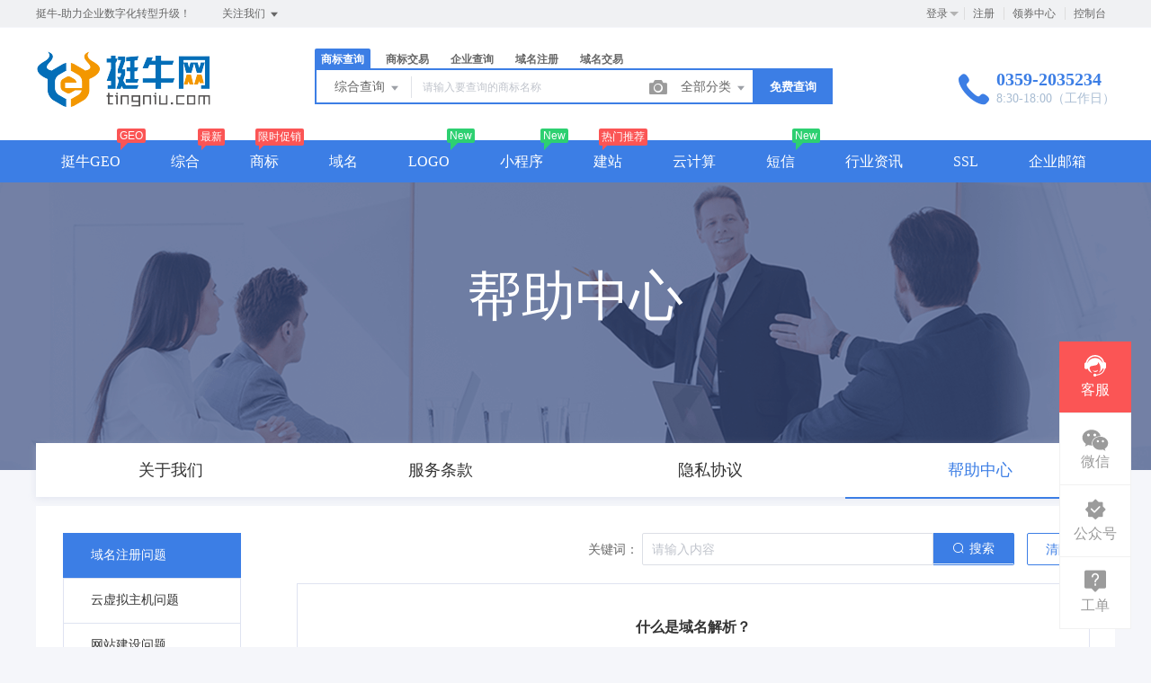

--- FILE ---
content_type: text/html; charset=UTF-8
request_url: https://www.tingniu.com/help/yu/113.html
body_size: 22101
content:
<!DOCTYPE html>
<html lang="en">

<head>
    <title>什么是域名解析？ - 挺牛网</title>
<meta name="keywords" content="" />
<meta name="description" content="" />
<meta charset="UTF-8">
<meta http-equiv="X-UA-Compatible" content="IE=edge,chrome=1" />
<meta name="viewport" content="width=device-width, minimum-scale=0.1, maximum-scale=10">
<meta name="renderer" content="webkit|ie-comp|ie-stand">
    <link rel="shortcut icon" href="/upload/images/2020-12-28/YRNlEZXzw7KRMu3WHPu5Wb08Z5ppUlGLTrLBVpms.png" />
<link rel="stylesheet" href="/statics/epower/fonts/1287857_website/iconfont.css">
<link rel="stylesheet" href="/statics/epower/libs/element-ui/theme/index.css">
<link rel="stylesheet" type ="text/css" href ="/statics/epower/css/common/public-atom-element-ui-self.css?r=200130" />
<script src="/statics/epower/js/b7af74b82900222bbfbdae0fd47e4bc7-components-loader-common-path-to-regexp.js?r=200130"></script>
<style>
    [v-cloak] {
        display: none;
    }
    body {
        min-width: 1200px;
    }
    @media  only screen and (max-width: 1400px) {
        .right-sidebar {
            margin: 0;
            right: 20px;
            bottom:20px;
            top: auto;
        }
    }
    </style>
<script type="text/javascript">
     var CURRENTVERSION = 'USER' 
    Vue.prototype.$ELEMENT = { size: 'medium', };
    var module = { exports: function() {  } }
    var $ePowerConfigs = {"basic":{"site_name":"\u633a\u725b\u7f51","site_slogan":"\u633a\u725b-\u52a9\u529b\u4f01\u4e1a\u6570\u5b57\u5316\u8f6c\u578b\u5347\u7ea7\uff01","icp_code":"\u664bICP\u590715002637\u53f7-1","police_code":"","mobile_terminal_enable":true,"company_name":"\u5c71\u897f\u633a\u725b\u7f51\u7edc\u79d1\u6280\u6709\u9650\u516c\u53f8","company_address":"\u5c71\u897f\u8fd0\u57ce\u76d0\u6e56\u533a\u76ec\u8857\u949f\u697c\u535750\u7c73","service_hotline0":"0359-2035234","service_hotline":"0359-2035234","service_time":"8:30-18:00\uff08\u5de5\u4f5c\u65e5\uff09","qq_type":"personal","personal_qq":"569851","marketing_qq":"","qq_link":"","user_link":"","app_name":"\u633a\u725b","site_link":"https:\/\/www.tingniu.com","mobile_cs_link":"","email":"0359@88.com","copyright":"2014-2025 \u5c71\u897f\u633a\u725b\u7f51\u7edc\u79d1\u6280\u6709\u9650\u516c\u53f8 All Rights Reserved","footer_info":"\u633a\u725b\u7f51\u7edc\u65d7\u4e0b\u4f01\u4e1a\u670d\u52a1\u5f15\u64ce\u662f\u96c6\u57df\u540d\u6ce8\u518c\uff0c\u57df\u540d\u67e5\u8be2\uff0c\u5546\u6807\u6ce8\u518c\uff0c\u865a\u62df\u4e3b\u673a\uff0c\u90ae\u5c40\u6258\u7ba1\u4e3a\u4e00\u4f53\u7684\u7f51\u7edc\u57fa\u7840\u8bbe\u65bd\u670d\u52a1\u5546\u3002","statistics_code":"","ebl_id":0,"ebl":"","mp_name":"\u5546\u6807\u67e5\u8be2","mp_description":"10w\u4e07\u7528\u6237\u7684\u9009\u62e9\uff0c\u8d855000\u4e07\u7cbe\u51c6\u6570\u636e\u5b9e\u65f6\u66f4\u65b0","colored_theme_202410":true,"pc_logo":"\/upload\/images\/2021-01-13\/e32YezBEYg6qwkK7jgucwDjsgNXmB5sE8VG8nnUH.png","mobile_logo":"\/upload\/images\/2021-01-13\/wM75Hgu03JsNXsJlU6zvI4Ece8uXNv7sgbc0siKe.png","qr_code":"\/Uploads\/2018-01-28\/5a6caf896a3f1.jpg","favicon":"\/upload\/images\/2020-12-28\/YRNlEZXzw7KRMu3WHPu5Wb08Z5ppUlGLTrLBVpms.png","qr_code_cs":"\/upload\/images\/2021-11-13\/ODq94WcrFr0HV9p7TCpmphifCuzgNMSMWWCelAte.jpg"},"member":{"login_methods":["id","email","phone_number","username"],"sign_up_enable":true,"sign_up_sms_enable":false,"sign_up_detail_enable":false,"login_enable":true,"sms_login_enable":null,"wx_auto_login_enable":true,"wx_gzh_login_enable":true,"qq_login_enable":false,"work_order_enable":true},"finance":{"invoice_enable":true,"invoice_content_enable":null,"invoice_handling_fee_percent":"3","invoice_postage":"28","electronic_invoice_enable":true,"paper_invoice_enable":null,"withdraw_enable":true,"min_withdraw":"100","withdraw_unit":"10","withdraw_handling_fee_percent":"1","invoice_special_enable":true,"invoice_normal_enable":true},"top_up":{"top_up_min":"10","alipay_page_enable":true,"alipay_wap_enable":true,"wxpay_jsapi_enable":true,"wxpay_mweb_enable":true,"manual_pay_enable":false,"manual_pay_content":"<table class=\"payment-table wfs\" width=\"992\"><thead><tr class=\"firstRow\"><th class=\"img\" style=\"margin: 0px; padding: 0px 0px 0px 20px; font-weight: normal; text-align: center; height: 40px; font-size: 16px; background-color: rgb(246, 246, 246); border-style: solid; border-color: rgb(238, 236, 225); border-width: 1px;\" width=\"304\"><span style=\"font-size: 16px;\">\u8f6c\u8d26\u65b9\u5f0f<\/span><\/th><th style=\"margin: 0px; padding: 0px; font-weight: normal; text-align: center; height: 40px; font-size: 16px; background-color: rgb(246, 246, 246); border-style: solid; border-color: rgb(238, 236, 225); border-width: 1px;\" width=\"353\"><span style=\"font-size: 16px;\">\u5361\u53f7<\/span><\/th><th style=\"margin: 0px; padding: 0px; font-weight: normal; text-align: center; height: 40px; font-size: 16px; background-color: rgb(246, 246, 246); border-style: solid; border-color: rgb(238, 236, 225); border-width: 1px;\" width=\"334\"><span style=\"font-size: 16px;\">\u6237\u540d<\/span><\/th><\/tr><\/thead><tbody><tr><td class=\"img\" style=\"margin: 0px; padding: 20px 0px 20px 20px; font-size: 16px; border-style: solid; border-color: rgb(238, 236, 225); border-width: 1px; text-align: center;\" width=\"304\"><img src=\"https:\/\/www.epower.cn\/template\/Home\/Default\/PC\/Static\/epower\/images\/bank.jpg\" alt=\"\u676d\u5dde\u94f6\u884c\"\/><\/td><td style=\"margin: 0px; padding: 20px 0px; font-size: 16px; border-style: solid; border-color: rgb(238, 236, 225); border-width: 1px; text-align: center;\" width=\"353\"><span style=\"font-size: 16px;\">7781 8100 1615 29&nbsp;<br\/>(\u5f00\u6237\u884c\uff1a\u676d\u5dde\u94f6\u884c\u79d1\u6280\u652f\u884c)<\/span><\/td><td style=\"margin: 0px; padding: 20px 0px; font-size: 16px; border-style: solid; border-color: rgb(238, 236, 225); border-width: 1px; text-align: center;\" width=\"334\"><span style=\"font-size: 16px;\">\u676d\u5dde\u7535\u5546\u4e92\u8054\u79d1\u6280\u6709\u9650\u516c\u53f8<\/span><\/td><\/tr><tr><td class=\"img\" style=\"margin: 0px; padding: 20px 0px 20px 20px; font-size: 16px; border-style: solid; border-color: rgb(238, 236, 225); border-width: 1px; text-align: center;\" width=\"304\"><img src=\"https:\/\/www.epower.cn\/template\/Home\/Default\/PC\/Static\/epower\/images\/bankb.jpg\" alt=\"\u62db\u5546\u94f6\u884c\"\/><\/td><td style=\"margin: 0px; padding: 20px 0px; font-size: 16px; border-style: solid; border-color: rgb(238, 236, 225); border-width: 1px; text-align: center;\" width=\"353\"><span style=\"font-size: 16px;\">5719 0933 0010 501&nbsp;<br\/>(\u5f00\u6237\u884c\uff1a\u676d\u5dde\u57ce\u897f\u652f\u884c)<\/span><\/td><td style=\"margin: 0px; padding: 20px 0px; font-size: 16px; border-style: solid; border-color: rgb(238, 236, 225); border-width: 1px; text-align: center;\" width=\"334\"><span style=\"font-size: 16px;\">\u676d\u5dde\u7535\u5546\u4e92\u8054\u79d1\u6280\u6709\u9650\u516c\u53f8<\/span><\/td><\/tr><tr><td colspan=\"1\" rowspan=\"1\" style=\"border-width: 1px; border-style: solid; border-color: rgb(238, 236, 225); margin: 0px; padding: 20px 0px 20px 20px;\" width=\"304\"><p style=\"text-align: center;\"><img src=\"https:\/\/www.epower.cn\/template\/Home\/Default\/PC\/Static\/epower\/images\/pay-alipay.png\" alt=\"\u652f\u4ed8\u5b9d\"\/><\/p><\/td><td colspan=\"1\" rowspan=\"1\" style=\"border-width: 1px; border-style: solid; border-color: rgb(238, 236, 225); padding: 0px; text-align: center;\" width=\"353\"><span style=\"font-size: 16px;\">pay@eb.cn<\/span><\/td><td colspan=\"1\" rowspan=\"1\" style=\"border-width: 1px; border-style: solid; border-color: rgb(238, 236, 225); padding: 0px; text-align: center;\" width=\"334\"><span style=\"font-size: 16px;\">\u676d\u5dde\u7535\u5546\u4e92\u8054\u79d1\u6280\u6709\u9650\u516c\u53f8<\/span><\/td><\/tr><\/tbody><\/table>","wxxcx_pay_enable":false},"product":{"dt_min_commission_percent":"10","fawen_jifu_enable":true,"fawen_jifu_post_fee":"28","tm_applicant_privacy_protection_enable":false,"tm_applicant_privacy_protection_phone":"13835890359","tm_applicant_privacy_protection_name":"\u8c22\u559c\u519b","tm_applicant_privacy_protection_province":"","tm_applicant_privacy_protection_city":"","tm_applicant_privacy_protection_district":"","tm_applicant_privacy_protection_postcode":"","saleable_products":["product_tm_ipr","product_tm_trade","product_gw_web","product_etp_email","product_custom_service","product_domain_reg","product_domain_trade","product_ssl","product_server","product_vhost","product_gw_service","product_sms","product_patent_trade","product_logo","product_tm_service","product_ipr_patent","product_ipr_copyright","product_ipr_inter","product_legal"],"promotion_commission_enable":true,"promotion_description":"\u4e00\u7ad9\u5f0f\u4f01\u4e1a\u670d\u52a1\uff0c\u6253\u9020\u4f01\u4e1a\u6570\u5b57\u5316\uff01","coupon_enable":true,"coupon_products":["product_tm_ipr","product_tm_trade","product_gw_web","product_etp_email","product_custom_service","product_domain_reg","product_ssl","product_server","product_vhost","product_gw_service","product_sms","product_patent_trade","product_logo","product_legal"],"tmt_min_commission_percent":"10","patent_min_commission_percent":10,"tm_needs_form_enable":true,"tm_query_captcha_enable":false,"tm_trade_deposit_proportion":10,"tm_trade_self_type_enable":true,"patent_max_file_size":"50","tmt_max_file_size":"50","sub_enable":false,"promotion_bgi":"\/Uploads\/2018-11-02\/5bdbaed467162.jpg"},"safety":{"admin_safety_verification_types":[]},"auth":{"auth":"\u9ad8\u7ea7\u6388\u6743\u7248"},"requires":{"none":"none"},"version":"2.9.1.0120"};
    var $ePowerLinks = [{"name":"\u8fd0\u57ce\u5c0f\u7a0b\u5e8f\u5f00\u53d1","link":"https:\/\/w.geo8.cn","target":"_blank"},{"name":"AI\u641c\u7d22\u4f18\u5316","link":"https:\/\/www.aisosuo.com","target":"_blank"},{"name":"\u633a\u725b","link":"https:\/\/www.tingniu.com","target":"_blank"},{"name":"\u8fd0\u57ce\u7f51\u7ad9\u5efa\u8bbe","link":"http:\/\/www.0359.cc","target":"_blank"},{"name":"\u4e61\u6751e\u9547","link":"http:\/\/www.wanrong.com.cn","target":"_blank"},{"name":"\u4e09\u664b\u7f51","link":"https:\/\/www.3jin.com","target":"_blank"},{"name":"\u8fd0\u57ce\u5c0f\u7a0b\u5e8f\u5f00\u53d1","link":"http:\/\/www.0359.cc","target":"_blank"},{"name":"\u8fd0\u57ceAI\u641c\u7d22\u4f18\u5316","link":"https:\/\/www.tingniu.com.cn","target":"_blank"},{"name":"\u633a\u725b\u79d1\u6280","link":"https:\/\/www.tingniu.com.cn","target":"_blank"},{"name":"\u5c0f\u7a0b\u5e8f\u5f00\u53d1","link":"https:\/\/w.geo8.cn","target":"_blank"}];
    var $ePowerNavigations = {"top_nav":[{"id":162,"name":"\u633a\u725bGEO","tag":"GEO","link":"https:\/\/aisosuo.com\/","target":"_self","help_category_id":"user","banner_link":"","is_home":false,"sub_nav":[],"sub_nav_items":[],"sub_nav_enable":false,"sub_nav_mode":0,"type":"top","banner_url":"","helps":[{"id":16,"category_id":5,"title":"\u767b\u5f55\u5bc6\u7801\u5fd8\u8bb0\u4e86\u600e\u4e48\u529e\uff1f"},{"id":15,"category_id":5,"title":"\u5982\u4f55\u5b9e\u540d\u8ba4\u8bc1"},{"id":14,"category_id":5,"title":"\u6536\u4e0d\u5230\u9a8c\u8bc1\u7801\u600e\u4e48\u529e\uff1f"},{"id":13,"category_id":5,"title":"\u4f1a\u5458\u6ce8\u518c\u6d41\u7a0b"}],"sub_nav_count":0,"banner":null},{"id":171,"name":"\u7efc\u5408","tag":"\u6700\u65b0","link":"\/jianzhan\/fuwu","target":"_self","help_category_id":"","banner_link":"","is_home":false,"sub_nav":[],"sub_nav_items":[],"sub_nav_enable":false,"sub_nav_mode":0,"type":"top","banner_url":"","helps":[],"sub_nav_count":0,"banner":null},{"id":160,"name":"\u5546\u6807","tag":"\u9650\u65f6\u4fc3\u9500","link":"\/trademark","target":"_self","help_category_id":"trademark","banner_link":"","is_home":false,"sub_nav":[{"id":"1000","name":"\u5546\u6807\u6ce8\u518c","children":[{"id":"1001","name":"\u81ea\u52a9\u6ce8\u518c","target":"_blank","tag":"","order":"0","url":"\/trademark\/form","parent_id":"1000"},{"id":"1002","name":"\u4fdd\u59c6\u6ce8\u518c","target":"_self","tag":"hot","order":"0","url":"\/trademark\/baomuIndex","parent_id":"1000"},{"id":"1003","name":"\u62c5\u4fdd\u6ce8\u518c","target":"_self","tag":"","order":"0","url":"\/trademark\/form?type=danbao","parent_id":"1000"},{"id":"1047","name":"\u5546\u6807\u667a\u80fd\u53d6\u540d","target":"_blank","tag":"new","order":"","isNew":"true","url":"\/trademark\/named","parent_id":"1000"}],"parent_id":"0"},{"id":"1004","name":"\u5546\u6807\u67e5\u8be2","children":[{"id":"1005","name":"\u7efc\u5408\u67e5\u8be2","target":"_self","tag":"","order":"0","url":"\/trademark\/search","parent_id":"1004"},{"id":"1006","name":"\u8fd1\u4f3c\u67e5\u8be2","target":"_self","tag":"new","order":"0","url":"\/trademark\/jinsi","parent_id":"1004"}],"parent_id":"0"},{"id":"1007","name":"\u5546\u6807\u4ea4\u6613","children":[{"id":"1008","name":"\u6d77\u91cf\u5546\u6807\u5e93","target":"_self","tag":"new","order":"0","url":"\/trademark\/jiaoyilists","parent_id":"1007"},{"id":"1009","name":"\u53d1\u5e03\u5546\u6807","target":"_self","tag":"","order":"0","url":"\/trademark\/jiaoyipublish","parent_id":"1007"},{"id":"1010","name":"\u6301\u6709\u4eba\u7ba1\u7406","target":"_blank","tag":"","order":"0","url":"\/user\/tmjiaoyi\/applyer","parent_id":"1007"},{"id":"1011","name":"\u5546\u6807\u516c\u8bc1","target":"_self","tag":"hot","order":"0","url":"\/gongzheng","parent_id":"1007"},{"id":"1151","name":"\u5546\u6807\u8f6c\u8ba9\u6587\u4e66","target":"_blank","tag":"new","order":"","isNew":"true","url":"\/trademark\/files","parent_id":"1007"}],"parent_id":"0"},{"id":"1012","name":"\u5546\u6807\u670d\u52a1","children":[{"id":"1013","name":"\u5546\u6807\u7eed\u5c55","target":"_self","tag":"","order":"0","url":"\/trademark\/services\/detail?type=xuzhan","parent_id":"1012"},{"id":"1014","name":"\u5546\u6807\u8f6c\u8ba9","target":"_self","tag":"","order":"0","url":"\/trademark\/services\/detail?type=zhuanrang","parent_id":"1012"},{"id":"1015","name":"\u5546\u6807\u6ce8\u9500","target":"_self","tag":"","order":"0","url":"\/trademark\/services\/detail?type=zhuxiao","parent_id":"1012"},{"id":"1016","name":"\u5546\u6807\u53d8\u66f4","target":"_self","tag":"","order":"0","url":"\/trademark\/services\/detail?type=biangeng","parent_id":"1012"},{"id":"1017","name":"\u5546\u6807\u8bc1\u8865\u53d1","target":"_self","tag":"","order":"0","url":"\/trademark\/services\/detail?type=bufa","parent_id":"1012"},{"id":"1018","name":"\u5546\u6807\u64a4\u4e09\u7533\u8bf7","target":"_self","tag":"","order":"0","url":"\/trademark\/services\/detail?type=chexiao","parent_id":"1012"},{"id":"1019","name":"\u5546\u6807\u9a73\u56de\u590d\u5ba1","target":"_self","tag":"","order":"0","url":"\/trademark\/services\/detail?type=bohui","parent_id":"1012"},{"id":"1020","name":"\u5546\u6807\u65e0\u6548\u5ba3\u544a","target":"_self","tag":"","order":"0","url":"\/trademark\/services\/detail?type=wuxiao","parent_id":"1012"},{"id":"1021","name":"\u5546\u6807\u8bb8\u53ef\u5907\u6848","target":"_self","tag":"","order":"0","url":"\/trademark\/services\/detail?type=beian","parent_id":"1012"}],"parent_id":"0"},{"id":"1022","name":"\u4e13\u5229\u670d\u52a1","children":[{"id":"1023","name":"\u53d1\u660e\u4e13\u5229","target":"_self","tag":"","order":"0","url":"\/trademark\/services\/detail?type=faming","parent_id":"1022"},{"id":"1024","name":"\u5b9e\u7528\u65b0\u578b\u4e13\u5229","target":"_self","tag":"","order":"0","url":"\/trademark\/services\/detail?type=shiyong","parent_id":"1022"},{"id":"1025","name":"\u5916\u89c2\u8bbe\u8ba1\u4e13\u5229","target":"_self","tag":"","order":"0","url":"\/trademark\/services\/detail?type=waiguan","parent_id":"1022"},{"id":"1026","name":"\u4e13\u5229\u9a73\u56de\u590d\u5ba1","target":"_self","tag":"","order":"0","url":"\/trademark\/services\/detail?type=zhuanlibohui","parent_id":"1022"},{"id":"1048","name":"\u4e13\u5229\u4ea4\u6613","target":"_blank","tag":"new","order":"","isNew":"true","url":"\/patent","parent_id":"1022"}],"parent_id":"0"},{"id":"1027","name":"\u7248\u6743\u670d\u52a1","children":[{"id":"1028","name":"\u7f8e\u672f\u8457\u4f5c\u6743","target":"_self","tag":"","order":"0","url":"\/trademark\/services\/detail?type=meishu","parent_id":"1027"},{"id":"1029","name":"\u6587\u5b57\u8457\u4f5c\u6743","target":"_self","tag":"","order":"0","url":"\/trademark\/services\/detail?type=wenzi","parent_id":"1027"},{"id":"1030","name":"\u8f6f\u4ef6\u8457\u4f5c\u6743","target":"_self","tag":"","order":"0","url":"\/trademark\/services\/detail?type=ruanjian","parent_id":"1027"},{"id":"1031","name":"\u5176\u4ed6\u8457\u4f5c\u6743","target":"_self","tag":"","order":"0","url":"\/trademark\/services\/detail?type=qita","parent_id":"1027"}],"parent_id":"0"}],"sub_nav_items":[],"sub_nav_enable":true,"sub_nav_mode":0,"type":"top","banner_url":"","helps":[{"id":143,"category_id":9,"title":"\u5546\u6807\u8f6c\u8ba9\u4e1a\u52a1\u8bf4\u660e"},{"id":142,"category_id":9,"title":"\u5546\u6807\u7eed\u5c55\u4e1a\u52a1\u8bf4\u660e"},{"id":141,"category_id":9,"title":"\u5546\u6807\u53d8\u66f4\u4e1a\u52a1\u8bf4\u660e"},{"id":140,"category_id":9,"title":"\u5546\u6807\u6ce8\u518c\u6d41\u7a0b"},{"id":9,"category_id":9,"title":"TM\u548cR\u7684\u533a\u522b\uff1f\uff1f"}],"sub_nav_count":29,"banner":null},{"id":161,"name":"\u57df\u540d","tag":"","link":"\/domain","target":"_self","help_category_id":"yu","banner_link":"\/domain","is_home":false,"sub_nav":[{"id":1000,"name":"\u56fd\u9645\u57df\u540d","children":[{"id":1001,"name":".com","target":"_blank","tag":"hot","order":0,"url":"\/domain\/detail?type=encom"},{"id":1002,"name":".net","target":"_self","tag":"","order":0,"url":"\/domain\/detail?type=net"},{"id":1003,"name":".biz","target":"_self","tag":"","order":0,"url":"\/domain\/detail?type=biz"},{"id":1004,"name":".info","target":"_self","tag":"","order":0,"url":"\/domain\/detail?type=info"},{"id":1005,"name":".mobi","target":"_self","tag":"","order":0,"url":"\/domain\/detail?type=mobi"}]},{"id":1006,"name":"\u56fd\u5185\u57df\u540d","children":[{"id":1007,"name":".cn","target":"_self","tag":"hot","order":0,"url":"\/domain\/detail?type=encn"},{"id":1008,"name":".com.cn","target":"_self","tag":"","order":0,"url":"\/domain\/detail?type=encomcn"},{"id":1009,"name":".net.cn","target":"_self","tag":"","order":0,"url":"\/domain\/detail?type=ennetcn"},{"id":1010,"name":".\u4e2d\u56fd","target":"_self","tag":"","order":0,"url":"\/domain\/detail?type=cnzh"},{"id":1011,"name":".\u516c\u53f8","target":"_self","tag":"","order":0,"url":"\/domain\/detail?type=comzh"},{"id":1012,"name":".\u7f51\u7edc","target":"_self","tag":"","order":0,"url":"\/domain\/detail?type=netzh"}]},{"id":1013,"name":"\u65b0\u9876\u7ea7\u57df\u540d","children":[{"id":1014,"name":".top","target":"_self","tag":"new","order":0,"url":"\/domain\/detail?type=top"},{"id":1015,"name":".vip","target":"_self","tag":"","order":0,"url":"\/domain\/detail?type=vip"},{"id":1016,"name":".ltd","target":"_self","tag":"new","order":0,"url":"\/domain\/detail?type=ltd"},{"id":1017,"name":".club","target":"_self","tag":"","order":0,"url":"\/domain\/detail?type=club"},{"id":1018,"name":".link","target":"_self","tag":"","order":0,"url":"\/domain\/detail?type=link"},{"id":1019,"name":".shop","target":"_self","tag":"","order":0,"url":"\/domain\/detail?type=shop"},{"id":1020,"name":".group","target":"_self","tag":"","order":0,"url":"\/domain\/detail?type=group"},{"id":1021,"name":".site","target":"_self","tag":"","order":0,"url":"\/domain\/detail?type=site"},{"id":1022,"name":".pub","target":"_self","tag":"","order":0,"url":"\/domain\/detail?type=pub"},{"id":1023,"name":".live","target":"_self","tag":"","order":0,"url":"\/domain\/detail?type=live"}]},{"id":1024,"name":"\u57df\u540d\u670d\u52a1","children":[{"id":1025,"name":"\u57df\u540d\u8f6c\u5165","target":"_self","tag":"","order":0,"url":"\/user\/domains\/transferin"},{"id":1026,"name":"\u57df\u540d\u4ef7\u683c","target":"_self","tag":"","order":0,"url":"\/domain\/batchregistered"},{"id":1027,"name":"whois\u67e5\u8be2","target":"_self","tag":"","order":0,"url":"\/domain\/whois"},{"id":1028,"name":"\u6279\u91cf\u67e5\u8be2","target":"_self","tag":"","order":0,"url":"\/domain\/batchregistered"}]},{"id":1029,"name":"\u57df\u540d\u4ea4\u6613","children":[{"id":1030,"name":"\u7cbe\u54c1\u57df\u540d","target":"_self","tag":"new","order":0,"url":"\/domain\/jiaoyi"},{"id":1031,"name":"\u53d1\u5e03\u57df\u540d","target":"_self","tag":"","order":0,"url":"\/user\/ymjy\/publish"},{"id":1032,"name":"\u6211\u7684\u57df\u540d","target":"_self","tag":"","order":0,"url":"\/user\/domains"}]}],"sub_nav_items":null,"sub_nav_enable":true,"sub_nav_mode":0,"type":"top","banner_url":"\/Uploads\/2018-06-08\/5b1a364a653fb.jpg","helps":[{"id":145,"category_id":1,"title":"\u4ec0\u4e48\u662f\u57df\u540d\u8f6c\u53d1\uff1f"},{"id":144,"category_id":1,"title":"\u57df\u540dwhois\u72b6\u6001\u8be6\u7ec6\u8bf4\u660e"},{"id":137,"category_id":1,"title":"\u4ec0\u4e48\u662fDNS\uff1f"},{"id":136,"category_id":1,"title":"\u4ec0\u4e48\u662f\u6a21\u7248\uff1f"},{"id":135,"category_id":1,"title":"\u57df\u540d\u5982\u4f55\u8fc7\u6237\uff1f"}],"sub_nav_count":28,"banner":{"id":102072,"name":"5b1a364a653fb.jpg","disk":"migration","user_id":0,"type":"normal","path":"\/Uploads\/2018-06-08\/5b1a364a653fb.jpg","mime":"","extension":"jpg","size":"0","source":"migration","ep_id":"0","fixed":1,"created_at":null,"updated_at":null,"file_name":""}},{"id":173,"name":"LOGO","tag":"New","link":"\/logo","target":"_self","help_category_id":"","banner_link":"","is_home":false,"sub_nav":[],"sub_nav_items":[],"sub_nav_enable":false,"sub_nav_mode":0,"type":"top","banner_url":"","helps":[],"sub_nav_count":0,"banner":null},{"id":170,"name":"\u5c0f\u7a0b\u5e8f","tag":"New","link":"http:\/\/x.tingniu.com\/","target":"_blank","help_category_id":"mina","banner_link":"\/xcx\/detail","is_home":false,"sub_nav":[{"id":"1000","name":"\u5fae\u4fe1\u5c0f\u7a0b\u5e8f","children":[{"id":"1001","name":"\u5c1d\u9c9c\u7248","target":"_self","tag":"new","order":"0","url":"\/xcx\/buy?id=101","parent_id":"1000"},{"id":"1002","name":"\u4f01\u4e1a\u7248","target":"_self","tag":"","order":"0","url":"\/xcx\/buy?id=102","parent_id":"1000"},{"id":"1003","name":"\u9910\u996e\u7248","target":"_self","tag":"","order":"0","url":"\/xcx\/buy?id=103","parent_id":"1000"},{"id":"1004","name":"\u7535\u5546\u7248","target":"_self","tag":"hot","order":"0","url":"\/xcx\/buy?id=104","parent_id":"1000"},{"id":"1005","name":"\u4e13\u4e1a\u65d7\u8230\u7248","target":"_self","tag":"","order":"0","url":"\/xcx\/buy?id=105","parent_id":"1000"},{"id":"1006","name":"\u591a\u95e8\u5e97\u5546\u6237\u7248","target":"_self","tag":"","order":"0","url":"\/xcx\/buy?id=106","parent_id":"1000"}],"parent_id":"0"},{"id":"1007","name":"\u5c0f\u7a0b\u5e8f\u670d\u52a1","children":[{"id":"1008","name":"\u529f\u80fd\u8be6\u60c5","target":"_self","tag":"","order":"0","url":"\/xcx\/detail","parent_id":"1007"},{"id":"1009","name":"\u6211\u7684\u5c0f\u7a0b\u5e8f","target":"_self","tag":"","order":"0","url":"\/user\/xcx\/index","parent_id":"1007"}],"parent_id":"0"}],"sub_nav_items":[],"sub_nav_enable":false,"sub_nav_mode":0,"type":"top","banner_url":"\/Uploads\/2018-12-27\/5c243945a70c7.jpg","helps":[{"id":86,"category_id":12,"title":"\u5ba1\u6838\u4e00\u822c\u9700\u8981\u591a\u957f\u65f6\u95f4\uff1f"},{"id":85,"category_id":12,"title":"\u5c0f\u7a0b\u5e8f\u7533\u8bf7\u5fae\u4fe1\u8ba4\u8bc1"},{"id":84,"category_id":12,"title":"\u5c0f\u7a0b\u5e8f\u5ba1\u6838\u88ab\u62d2\u60c5\u51b5"},{"id":83,"category_id":12,"title":"\u5982\u4f55\u7533\u8bf7\u5c0f\u7a0b\u5e8f\u8d26\u53f7\uff1f"},{"id":82,"category_id":12,"title":"\u5982\u4f55\u586b\u5199\u5c0f\u7a0b\u5e8f\u57fa\u672c\u4fe1\u606f\uff1f"}],"sub_nav_count":8,"banner":{"id":102077,"name":"5c243945a70c7.jpg","disk":"migration","user_id":0,"type":"normal","path":"\/Uploads\/2018-12-27\/5c243945a70c7.jpg","mime":"","extension":"jpg","size":"0","source":"migration","ep_id":"0","fixed":1,"created_at":null,"updated_at":null,"file_name":""}},{"id":163,"name":"\u5efa\u7ad9","tag":"\u70ed\u95e8\u63a8\u8350","link":"\/jianzhan","target":"_self","help_category_id":"jianzhan","banner_link":"\/jianzhan\/muban","is_home":false,"sub_nav":[{"id":"1000","name":"\u5b98\u5fae\u5efa\u7ad9","children":[{"id":"1001","name":"\u7acb\u5373\u521b\u5efa","target":"_self","tag":"hot","order":"0","url":"\/jianzhan\/muban","parent_id":"1000"},{"id":"1002","name":"\u884c\u4e1a\u6a21\u677f","target":"_self","tag":"","order":"0","url":"\/jianzhan\/muban","parent_id":"1000"},{"id":"1003","name":"\u7528\u6237\u6848\u4f8b","target":"_self","tag":"","order":"0","url":"\/jianzhan\/example","parent_id":"1000"}],"parent_id":"0"},{"id":"1004","name":"\u7f51\u7ad9\u7ba1\u7406","children":[{"id":"1005","name":"\u6211\u7684\u7f51\u7ad9","target":"_self","tag":"","order":"0","url":"\/user\/website","parent_id":"1004"},{"id":"1006","name":"\u53bb\u9664\u7248\u6743","target":"_self","tag":"","order":"0","url":"\/user\/website","parent_id":"1004"},{"id":"1007","name":"\u7ed1\u5b9a\u57df\u540d","target":"_self","tag":"","order":"0","url":"\/user\/website","parent_id":"1004"}],"parent_id":"0"},{"id":"1008","name":"\u9ad8\u7aef\u5b9a\u5236","children":[{"id":"1009","name":"\u5b9a\u5236\u5b98\u7f51","target":"_self","tag":"","order":"0","url":"\/build","parent_id":"1008"}],"parent_id":"0"},{"id":"1010","name":"\u5b98\u5fae\u670d\u52a1","children":[{"id":"1011","name":"\u670d\u52a1\u4e2d\u5fc3","target":"_self","tag":"new","order":"","isNew":"true","url":"\/jianzhan\/fuwu","parent_id":"1010"}],"isNew":"true","parent_id":"0"}],"sub_nav_items":null,"sub_nav_enable":true,"sub_nav_mode":0,"type":"top","banner_url":"\/upload\/images\/2021-01-30\/7gEh4WiEU1MhLb8SiVDb48LagCmOkLB9CcxxVTlm.jpeg","helps":[{"id":132,"category_id":10,"title":"\u5546\u6237\u5982\u4f55\u914d\u7f6e\u652f\u4ed8\u5b9d\u652f\u4ed8"},{"id":131,"category_id":10,"title":"\u5982\u4f55\u8bbe\u7f6e\u5fae\u4fe1\u767b\u5f55"},{"id":110,"category_id":10,"title":"\u5546\u6237\u5982\u4f55\u914d\u7f6e\u5fae\u4fe1\u652f\u4ed8"},{"id":45,"category_id":10,"title":"\u5982\u4f55\u8ba9\u591a\u4e2a\u7ba1\u7406\u5458\u7ba1\u7406\u7f51\u7ad9\uff1f"},{"id":44,"category_id":10,"title":"\u6587\u7ae0\u7ba1\u7406"}],"sub_nav_count":8,"banner":{"id":102590,"name":"7gEh4WiEU1MhLb8SiVDb48LagCmOkLB9CcxxVTlm.jpeg","disk":"local_img","user_id":0,"type":"normal","path":"\/upload\/images\/2021-01-30\/7gEh4WiEU1MhLb8SiVDb48LagCmOkLB9CcxxVTlm.jpeg","mime":"image\/jpeg","extension":"jpeg","size":"30141","source":"admin","ep_id":"0","fixed":1,"created_at":"2021-01-30 17:54:18","updated_at":"2021-01-30 17:54:18","file_name":""}},{"id":169,"name":"\u4e91\u8ba1\u7b97","tag":"","link":"\/yun","target":"_self","help_category_id":"xuni","banner_link":"\/yun","is_home":false,"sub_nav":[{"id":1000,"name":"\u5927\u9646\u4e91\u865a\u62df\u4e3b\u673a","children":[{"id":1001,"name":"\u72ec\u4eab\u666e\u60e0\u7248","target":"_self","tag":"","order":0,"url":"\/host\/buy?product_id=1&line_id=8"},{"id":1002,"name":"\u72ec\u4eab\u4e13\u4e1a\u7248","target":"_self","tag":"","order":0,"url":"\/host\/buy?product_id=2&line_id=8"},{"id":1003,"name":"\u72ec\u4eab\u5c0a\u8d35\u7248","target":"_self","tag":"","order":0,"url":"\/host\/buy?product_id=3&line_id=8"},{"id":1004,"name":"\u5171\u4eab\u7ecf\u6d4e\u7248","target":"_self","tag":"","order":0,"url":"\/host\/buy?product_id=4&line_id=8"}]},{"id":1005,"name":"\u9999\u6e2f\u4e91\u865a\u62df\u4e3b\u673a","children":[{"id":1006,"name":"\u72ec\u4eab\u666e\u60e0\u7248","target":"_self","tag":"","order":0,"url":"\/host\/buy?product_id=1&line_id=3"},{"id":1007,"name":"\u72ec\u4eab\u4e13\u4e1a\u7248","target":"_self","tag":"","order":0,"url":"\/host\/buy?product_id=2&line_id=3"},{"id":1008,"name":"\u72ec\u4eab\u5c0a\u8d35\u7248","target":"_self","tag":"","order":0,"url":"\/host\/buy?product_id=3&line_id=3"},{"id":1009,"name":"\u5171\u4eab\u7ecf\u6d4e\u7248","target":"_self","tag":"","order":0,"url":"\/host\/buy?product_id=4&line_id=3"}]},{"id":1010,"name":"\u4e91\u670d\u52a1\u5668","children":[{"id":1011,"name":"\u9999\u6e2f1\u533a","target":"_self","tag":"","order":0,"url":"\/server?product_id=3"},{"id":1012,"name":"\u534e\u53571\u533a","target":"_self","tag":"","order":0,"url":"\/server?product_id=5"},{"id":1013,"name":"\u534e\u53171\u533a","target":"_self","tag":"","order":0,"url":"\/server?product_id=6"},{"id":1014,"name":"\u4e1c\u53171\u533a","target":"_self","tag":"","order":0,"url":"\/server?product_id=8"},{"id":1015,"name":"\u4e1c\u53172\u533a","target":"_self","tag":"","order":0,"url":"\/server?product_id=10"},{"id":1016,"name":"\u534e\u53172\u533a","target":"_self","tag":"","order":0,"url":"\/server?product_id=11"}]},{"id":1017,"name":"\u4e91\u8ba1\u7b97\u7ba1\u7406","children":[{"id":1018,"name":"\u7ba1\u7406\u4e91\u670d\u52a1\u5668","target":"_self","tag":"","order":0,"url":"\/user\/server"},{"id":1019,"name":"\u865a\u62df\u4e3b\u673a\u7ba1\u7406","target":"_self","tag":"","order":0,"url":"\/user\/host"},{"id":1020,"name":"\u5907\u6848\u63d0\u4ea4","target":"_self","tag":"","order":0,"url":"http:\/\/cloud.ep.6464.cn\/"}]}],"sub_nav_items":null,"sub_nav_enable":true,"sub_nav_mode":0,"type":"top","banner_url":"\/Uploads\/2018-08-13\/5b716edae0297.jpg","helps":[{"id":107,"category_id":2,"title":"\u4e91\u865a\u62df\u4e3b\u673a\u6570\u636e\u5e93\u4f7f\u7528"},{"id":106,"category_id":2,"title":"\u4e91\u865a\u62df\u4e3b\u673a\u6570\u636e\u5e93\u5f00\u901a"},{"id":105,"category_id":2,"title":"\u4e91\u865a\u62df\u4e3b\u673a\u4f7f\u7528-\u5b89\u5168\u8bbe\u7f6e"},{"id":104,"category_id":2,"title":"\u6570\u636e\u5e93\u7ba1\u7406\u5de5\u5177"},{"id":103,"category_id":2,"title":"3\u79cdPHP\u8fde\u63a5MYSQL\u6570\u636e\u5e93\u7684\u5e38\u7528\u65b9\u6cd5"}],"sub_nav_count":17,"banner":{"id":102076,"name":"5b716edae0297.jpg","disk":"migration","user_id":0,"type":"normal","path":"\/Uploads\/2018-08-13\/5b716edae0297.jpg","mime":"","extension":"jpg","size":"0","source":"migration","ep_id":"0","fixed":1,"created_at":null,"updated_at":null,"file_name":""}},{"id":172,"name":"\u77ed\u4fe1","tag":"New","link":"\/sms","target":"_self","help_category_id":"","banner_link":"","is_home":false,"sub_nav":[],"sub_nav_items":[],"sub_nav_enable":false,"sub_nav_mode":0,"type":"top","banner_url":"","helps":[],"sub_nav_count":0,"banner":null},{"id":168,"name":"\u884c\u4e1a\u8d44\u8baf","tag":"","link":"\/news","target":"_blank","help_category_id":"0","banner_link":"","is_home":false,"sub_nav":"","sub_nav_items":null,"sub_nav_enable":false,"sub_nav_mode":0,"type":"top","banner_url":"","helps":[],"sub_nav_count":0,"banner":null},{"id":165,"name":"SSL","tag":"","link":"\/ssl","target":"_self","help_category_id":"ssl","banner_link":"\/ssl\/order?CerType=1","is_home":false,"sub_nav":[{"id":"1000","name":"\u57df\u540d\u7c7b\u578b","children":[{"id":"1001","name":"\u5355\u57df\u540d\u8bc1\u4e66","target":"_self","tag":"","order":"0","url":"\/ssl\/order?id=29","parent_id":"1000"},{"id":"1002","name":"\u591a\u57df\u540d\u8bc1\u4e66","target":"_self","tag":"","order":"0","url":"\/ssl\/order?id=16","parent_id":"1000"},{"id":"1003","name":"\u901a\u914d\u7b26\u8bc1\u4e66","target":"_self","tag":"","order":"0","url":"\/ssl\/order?id=22","parent_id":"1000"}],"parent_id":"0"},{"id":"1004","name":"\u8bc1\u4e66\u7c7b\u578b","children":[{"id":"1005","name":"\u57df\u540d\u578b\uff08DV\uff09\u8bc1\u4e66","target":"_self","tag":"","order":"0","url":"\/ssl\/order?type=DV","parent_id":"1004"},{"id":"1006","name":"\u4f01\u4e1a\u578b\uff08OV\uff09\u8bc1\u4e66","target":"_self","tag":"","order":"0","url":"\/ssl\/order?type=OV","parent_id":"1004"},{"id":"1007","name":"\u589e\u5f3a\u578b\uff08EV\uff09\u8bc1\u4e66","target":"_self","tag":"","order":"0","url":"\/ssl\/order?type=EV","parent_id":"1004"}],"parent_id":"0"},{"id":"1008","name":"\u8bc1\u4e66\u54c1\u724c","children":[{"id":"1009","name":"Symantec","target":"_self","tag":"","order":"0","url":"\/ssl\/detail?type=Symantec","parent_id":"1008"},{"id":"1010","name":"GeoTrust","target":"_self","tag":"","order":"0","url":"\/ssl\/detail?type=Geotrust","parent_id":"1008"},{"id":"1011","name":"Thawte","target":"_self","tag":"","order":"0","url":"\/ssl\/detail?type=Thawte","parent_id":"1008"},{"id":"1012","name":"RapidSSL","target":"_self","tag":"","order":"0","url":"\/ssl\/detail?type=Rapid","parent_id":"1008"}],"parent_id":"0"},{"id":"1013","name":"\u8bc1\u4e66\u670d\u52a1","children":[{"id":"1014","name":"\u6211\u7684\u8bc1\u4e66","target":"_self","tag":"","order":"0","url":"\/user\/ssl","parent_id":"1013"}],"parent_id":"0"}],"sub_nav_items":[],"sub_nav_enable":true,"sub_nav_mode":0,"type":"top","banner_url":"\/Uploads\/2018-06-08\/5b1a3697ba5eb.jpg","helps":[{"id":139,"category_id":11,"title":"\u4ec0\u4e48\u662fCA\uff08certification authority\uff09\uff1f"},{"id":138,"category_id":11,"title":"CSR\u6587\u4ef6\u662f\u4ec0\u4e48\uff1f"},{"id":134,"category_id":11,"title":"\u975e1\u5143ssl\u4e2d\u7ea7\u8bc1\u4e66\u548c\u6839\u8bc1\u4e66\u7684\u63d0\u53d6\u65b9\u6cd5"},{"id":133,"category_id":11,"title":"\u975e1\u5143\u7684ssl \u670d\u52a1\u5668\u8bc1\u4e66\u63d0\u53d6\u65b9\u6cd5"},{"id":114,"category_id":11,"title":"SSL\u8bc1\u4e66\u6dfb\u52a0DNS\u6216\u6587\u4ef6\u9a8c\u8bc1\u7684\u65b9\u6cd5"}],"sub_nav_count":11,"banner":{"id":102075,"name":"5b1a3697ba5eb.jpg","disk":"migration","user_id":0,"type":"normal","path":"\/Uploads\/2018-06-08\/5b1a3697ba5eb.jpg","mime":"","extension":"jpg","size":"0","source":"migration","ep_id":"0","fixed":1,"created_at":null,"updated_at":null,"file_name":""}},{"id":167,"name":"\u4f01\u4e1a\u90ae\u7bb1","tag":"","link":"\/etpemail\/buy","target":"_self","help_category_id":"0","banner_link":"","is_home":false,"sub_nav":"","sub_nav_items":null,"sub_nav_enable":false,"sub_nav_mode":0,"type":"top","banner_url":"","helps":[],"sub_nav_count":0,"banner":null}],"bottom_nav":[{"id":157,"name":"\u5e2e\u52a9\u4e2d\u5fc3","tag":"","link":"\/help\/index","target":"_blank","help_category_id":"","banner_link":"","is_home":false,"sub_nav":null,"sub_nav_items":null,"sub_nav_enable":false,"sub_nav_mode":0,"type":"bottom","banner_url":"","helps":[],"banner":null},{"id":154,"name":"\u670d\u52a1\u6761\u6b3e","tag":"","link":"\/items","target":"_blank","help_category_id":"","banner_link":"","is_home":false,"sub_nav":null,"sub_nav_items":null,"sub_nav_enable":false,"sub_nav_mode":0,"type":"bottom","banner_url":"","helps":[],"banner":null},{"id":17,"name":"\u5173\u4e8e\u6211\u4eec","tag":"","link":"\/aboutus","target":"_blank","help_category_id":"","banner_link":"","is_home":false,"sub_nav":null,"sub_nav_items":null,"sub_nav_enable":false,"sub_nav_mode":0,"type":"bottom","banner_url":"","helps":[],"banner":null},{"id":19,"name":"\u65b0\u624b\u6307\u5bfc","tag":"","link":"\/trademark\/leader","target":"_blank","help_category_id":"","banner_link":"","is_home":false,"sub_nav":null,"sub_nav_items":null,"sub_nav_enable":false,"sub_nav_mode":0,"type":"bottom","banner_url":"","helps":[],"banner":null},{"id":158,"name":"\u9690\u79c1\u4fdd\u62a4","tag":"","link":"\/yinsi","target":"_blank","help_category_id":"","banner_link":"","is_home":false,"sub_nav":null,"sub_nav_items":null,"sub_nav_enable":false,"sub_nav_mode":0,"type":"bottom","banner_url":"","helps":[],"banner":null},{"id":159,"name":"\u624b\u673a\u7248","tag":"","link":"\/change_mobile","target":"_blank","help_category_id":"","banner_link":"","is_home":false,"sub_nav":null,"sub_nav_items":null,"sub_nav_enable":false,"sub_nav_mode":0,"type":"bottom","banner_url":"","helps":[],"banner":null},{"id":174,"name":"SiteMap","tag":"","link":"\/sitemap.xml","target":"_blank","help_category_id":"","banner_link":"","is_home":false,"sub_nav":null,"sub_nav_items":null,"sub_nav_enable":false,"sub_nav_mode":0,"type":"bottom","banner_url":"","helps":[],"banner":null}]};
    var $ePowerBanners = [{"title":"\u5546\u6807\u4ea4\u6613","type":"home","description":"\u5546\u6807\u4ea4\u6613","link":"\/trademark\/jiaoyilists","target":"_blank","pc_banner_url":"\/upload\/images\/2022-11-10\/IbUv5nW9Arqf7nifzoubmDYHwJaAOHRGMxSIA215.png","mobile_banner_url":"\/upload\/images\/2022-11-10\/z5dBw6trFdMqQIhtguAjSlH9JWj4ohIteidIxwju.png"},{"title":"\u5546\u6807\u77e5\u4ea7","type":"home","description":"\u5546\u6807\u77e5\u4ea7","link":"\/trademark","target":"_blank","pc_banner_url":"\/upload\/images\/2021-03-25\/kBVy1RX0ROUMIw9aDpqbZzq95wzfaxVDazVkDsa3.jpeg","mobile_banner_url":"\/upload\/images\/2021-03-24\/nkqJOAvq0n7dzkSu6ivZlYlvdG9vCSj9uxYOVVBF.jpeg"},{"title":"\u77ed\u4fe1\u670d\u52a1","type":"home","description":"\u5168\u56fd\u77ed\u4fe1\u5957\u9910","link":"\/sms","target":"_blank","pc_banner_url":"\/upload\/images\/2021-07-13\/4RL8ECBvdGqBkWvcSYr3NFPBHNC4JXr7khmsIGfK.jpg","mobile_banner_url":"\/upload\/images\/2021-07-13\/QF4ZHSxF8gPs0Y9bW0nDdqu9hkPZuRaFxc2Tkgg2.jpg"},{"title":"\u667a\u80fdLOGO","type":"home","description":"LOGO\u8bbe\u8ba1","link":"\/logo","target":"_blank","pc_banner_url":"\/upload\/images\/2021-12-30\/5bEFONp9sTQLmdhYBIg1u71J6f0GoDzTwXmLyNc1.png","mobile_banner_url":"\/upload\/images\/2021-12-30\/J4St6aycLLwi2G2sV3By2AmhR1nrVb2FBLk9hz7t.png"},{"title":"\u591a\u7aef\u5c0f\u7a0b\u5e8f","type":"home","description":"\u633a\u725b\u591a\u7aef\u5c0f\u7a0b\u5e8f","link":"http:\/\/x.tingniu.com\/","target":"_blank","pc_banner_url":"\/Uploads\/2019-10-05\/5d982a8e836d6.png","mobile_banner_url":"\/Uploads\/2019-10-05\/5d9829f6a4983.png"},{"title":"\u633a\u725b","type":"home","description":"\u633a\u725b\u7f51\u7edc","link":"https:\/\/www.tingniu.com","target":"_self","pc_banner_url":"\/Uploads\/2018-01-30\/5a705240884c1.jpg","mobile_banner_url":"\/Uploads\/2018-01-17\/5a5e31e9ec3fe.png"},{"title":"\u5546\u6807\u514d\u8d39\u67e5\u8be2","type":"login","description":"\u5546\u6807\u514d\u8d39\u67e5\u8be2","link":"http:\/\/www.tingniu.com\/trademark\/search","target":"_blank","pc_banner_url":"\/Uploads\/2018-08-23\/5b7e1bcd99fe0.png","mobile_banner_url":""},{"title":"\u5b98\u5fae\u5efa\u7ad9","type":"home","description":"\u4f01\u4e1a\u5b98\u5fae\u5efa\u7ad9\u5e73\u53f0","link":"\/jianzhan","target":"_self","pc_banner_url":"\/Uploads\/2018-09-04\/5b8eabab80914.jpg","mobile_banner_url":"\/Uploads\/2018-09-05\/5b8eac68dd0b5.jpg"},{"title":"\u5546\u6807\u4ea4\u6613","type":"trademark","description":"\u5546\u6807\u4ea4\u6613","link":"\/trademark\/jiaoyilists","target":"_blank","pc_banner_url":"\/upload\/images\/2022-11-10\/Taw5SYt64k1URkbDXveadlieYsoJzKZpXquykuhB.jpg","mobile_banner_url":""},{"title":"\u667a\u80fdLOGO","type":"trademark","description":"LOGO\u8bbe\u8ba1","link":"\/logo","target":"_blank","pc_banner_url":"\/upload\/images\/2021-12-30\/LbF2rzgimQrf5kA6HZsKPgRvzKEgsfZeRrAHWPMI.jpg","mobile_banner_url":""},{"title":"\u751f\u6210\u6587\u4e66","type":"trademark","description":"\u6587\u4e66","link":"\/trademark\/files","target":"_blank","pc_banner_url":"\/upload\/images\/2023-03-06\/QZ7jd6CciSGQr6vNyBYuyIolkmjkJeFVa2fgeLYB.jpg","mobile_banner_url":""},{"title":"\u5546\u6807\u6ce8\u518c","type":"home","description":"\u5546\u6807\u6ce8\u518c\u8ba9\u4f01\u4e1a\u8d62\u5728\u8d77\u8dd1\u7ebf\uff01","link":"http:\/\/tingniu.com\/trademark","target":"_self","pc_banner_url":"\/Uploads\/2017-09-16\/59bd41bb45598.png","mobile_banner_url":"\/Uploads\/2017-09-16\/59bd426a4d477.png"},{"title":"\u57df\u540d\u6ce8\u518c","type":"home","description":"\u57df\u540d\u6ce8\u518c","link":"http:\/\/tingniu.com\/domain","target":"_self","pc_banner_url":"\/Uploads\/2017-10-24\/59eed93eaab6b.jpg","mobile_banner_url":"\/Uploads\/2017-10-24\/59eed9902cbf2.jpg"},{"title":"\u5546\u6807\u667a\u80fd\u53d6\u540d","type":"trademark","description":"\u5546\u6807\u667a\u80fd\u53d6\u540d","link":"\/trademark\/named","target":"_blank","pc_banner_url":"\/upload\/images\/2021-03-25\/XzNP2153Pqix8tVfAaLMXLbrYWen8RhWK6THkGCt.jpeg","mobile_banner_url":""},{"title":"\u5546\u6807\u62c5\u4fdd\u6ce8\u518c\u5ba3\u4f20","type":"trademark","description":"\u5546\u6807\u62c5\u4fdd\u6ce8\u518c\u5ba3\u4f20","link":"\/trademark\/danbao","target":"_self","pc_banner_url":"\/upload\/images\/2020-12-30\/TbLWaMISnU5SeVRkGoMbMpw4cv75NnrAsSZxH3NT.png","mobile_banner_url":""},{"title":"\u5546\u6807\u62c5\u4fdd\u6ce8\u518c","type":"login","description":"\u5546\u6807\u62c5\u4fdd\u6ce8\u518c","link":"http:\/\/tingniu.com\/trademark\/danbao","target":"_blank","pc_banner_url":"\/Uploads\/2017-10-29\/59f531a514324.jpg","mobile_banner_url":""},{"title":"\u5546\u6807\u65b0\u4eba\u5e2e\u52a9\u5e7f\u544a","type":"trademark","description":"\u5546\u6807\u65b0\u4eba\u5e2e\u52a9\u5e7f\u544a","link":"\/trademark\/leader","target":"_self","pc_banner_url":"\/Uploads\/2017-09-11\/59b5ef04bd5e8.jpg","mobile_banner_url":""}];
    var $ePowerUserInfo = null;
    var $ePowerTmQueryVerified = false
    if (!$ePowerConfigs.product.tm_query_captcha_enable || $ePowerUserInfo !== null) {
        $ePowerTmQueryVerified = true
    } else {
        $ePowerTmQueryVerified = false    }
    function getBanners(type) {
      $result = [];
      for (var i = 0; i < $ePowerBanners.length; i++) {
        if ($ePowerBanners[i]['type'] !== type) continue;
        $result.push($ePowerBanners[i]);
      }
      return $result;
    }
    function getCsLink(config, field = 'personal_qq'){
        return config.qq_type === 'link'
            ? config.user_link :
            (config.qq_type === "personal" ? "http://wpa.qq.com/msgrd?v=3&uin=" + config[field] + "&site=qq&menu=yes" : config.qq_link);
    }
    function getCsQQ(config, field = 'personal_qq'){
        return config.qq_type === 'link' ? '' : (config.qq_type === "personal" ? config[field] : config.marketing_qq);
    }
    (function() {
        var basic = $ePowerConfigs["basic"];
        basic["qq"] = getCsQQ(basic)
        basic["qq_link"] = getCsLink(basic);
        var staff = getKeyValue($ePowerUserInfo, 'customer_service_staff');
        if (staff) {
            var user_link = getCsLink(staff, 'qq');
            if (user_link) {
                basic["qq_link"] = user_link;
                basic["qq"] = getCsQQ(staff, 'qq') || basic["qq"];
            }
        }
        basic["is_qq_link"] = (basic["qq_link"] || '').indexOf('qq.com') > 0;
        store.setBasicAction(basic);
        store.setMemberAction($ePowerConfigs["member"]);
        store.setLinksAction($ePowerLinks);
        store.setBottomMenuAction($ePowerNavigations.bottom_nav);
        store.setTopMenuAction($ePowerNavigations.top_nav);
        if ($ePowerUserInfo && $ePowerUserInfo.id) {
            store.setUserInfoAction($ePowerUserInfo);
            if (location.pathname === "/login" || location.pathname === "/register/index" || location.pathname === "/register") {
                if (window.history.length > 1) {
                    if (document.referrer && document.referrer.indexOf('/register') !== -1) {
                        location.href = "/";
                        return
                    }
                    window.history.go(-1)
                } else {
                    location.href = "/";
                }
            }
        }
    }());
    UrlGenerator.register('tm-search', '/trademark/:classid(\\d+)/:regNo(\\w+).html')
    UrlGenerator.register('tm-trade-detail', '/trademark/jiaoyidetails/:tm_id(\\w+).html')
</script>
    <link rel="stylesheet" href="/statics/epower/css/module/help/index.css">

</head>

<body>
    <div id="headerApp" v-cloak>
    <section class="topbar"><header-top-bar></header-top-bar></section>
    <!-- 导航栏 -->
    <header class="header" :class="fixedMini?'fixed-header':''">
        <header-search-bar v-show="!fixedMini" id="commonHeader" class="common-header container"></header-search-bar>
        <transition name="el-zoom-in-top">
            <div v-show="fixedMini" class="mini-header">
                <header-search-bar class="clearfix-menu container"></header-search-bar>
            </div>
        </transition>
    </header>
    <nav class="nav" :class="isIndex?'':'bg-solid'">
        <div class="menu-down">
            <ul class="nav-item center">

                <li :_menu_nav="162" :class="localHref=='https://aisosuo.com/'?'now':''"><a href="https://aisosuo.com/" target="_self" title="挺牛GEO">挺牛GEO</a><span class="icon-mianfei icon-mianfei-geo">GEO</span></li>

                <li :_menu_nav="171" :class="localHref=='/jianzhan/fuwu'?'now':''"><a href="/jianzhan/fuwu" target="_self" title="综合">综合</a><span class="icon-mianfei icon-mianfei-最新">最新</span></li>

                <li :_menu_nav="160" :class="localHref=='/trademark'?'now':''"><a href="/trademark" target="_self" title="商标">商标</a><span class="icon-mianfei icon-mianfei-限时促销">限时促销</span></li>

                <li :_menu_nav="161" :class="localHref=='/domain'?'now':''"><a href="/domain" target="_self" title="域名">域名</a></li>

                <li :_menu_nav="173" :class="localHref=='/logo'?'now':''"><a href="/logo" target="_self" title="LOGO">LOGO</a><span class="icon-mianfei icon-mianfei-new">New</span></li>

                <li :_menu_nav="170" :class="localHref=='http://x.tingniu.com/'?'now':''"><a href="http://x.tingniu.com/" target="_blank" title="小程序">小程序</a><span class="icon-mianfei icon-mianfei-new">New</span></li>

                <li :_menu_nav="163" :class="localHref=='/jianzhan'?'now':''"><a href="/jianzhan" target="_self" title="建站">建站</a><span class="icon-mianfei icon-mianfei-热门推荐">热门推荐</span></li>

                <li :_menu_nav="169" :class="localHref=='/yun'?'now':''"><a href="/yun" target="_self" title="云计算">云计算</a></li>

                <li :_menu_nav="172" :class="localHref=='/sms'?'now':''"><a href="/sms" target="_self" title="短信">短信</a><span class="icon-mianfei icon-mianfei-new">New</span></li>

                <li :_menu_nav="168" :class="localHref=='/news'?'now':''"><a href="/news" target="_blank" title="行业资讯">行业资讯</a></li>

                <li :_menu_nav="165" :class="localHref=='/ssl'?'now':''"><a href="/ssl" target="_self" title="SSL">SSL</a></li>

                <li :_menu_nav="167" :class="localHref=='/etpemail/buy'?'now':''"><a href="/etpemail/buy" target="_self" title="企业邮箱">企业邮箱</a></li>
            </ul>
            <div class="menu-hd-child">
                <div :_menu_nav="160" :id="160" style="display:none" class="menu-down-cont">
                    <div class="menu-dropdown">
                        <ul class="domain-register">
                            <li class="intern-domain">
                                <h3><span class="intern-title">商标注册</span></h3>
                                <div class="dr-list">
                                    <a href="/trademark/form" title="自助注册" target="_blank">自助注册</a>
                                    <a href="/trademark/baomuIndex" title="保姆注册" target="_self">保姆注册<span class="icon-hot"></span></a>
                                    <a href="/trademark/form?type=danbao" title="担保注册" target="_self">担保注册</a>
                                    <a href="/trademark/named" title="商标智能取名" target="_blank">商标智能取名<span class="icon-new"></span></a>
                                </div>
                            </li>
                            <li class="intern-domain">
                                <h3><span class="intern-title">商标查询</span></h3>
                                <div class="dr-list">
                                    <a href="/trademark/search" title="综合查询" target="_self">综合查询</a>
                                    <a href="/trademark/jinsi" title="近似查询" target="_self">近似查询<span class="icon-new"></span></a>
                                </div>
                            </li>
                            <li class="intern-domain">
                                <h3><span class="intern-title">商标交易</span></h3>
                                <div class="dr-list">
                                    <a href="/trademark/jiaoyilists" title="海量商标库" target="_self">海量商标库<span class="icon-new"></span></a>
                                    <a href="/trademark/jiaoyipublish" title="发布商标" target="_self">发布商标</a>
                                    <a href="/user/tmjiaoyi/applyer" title="持有人管理" target="_blank">持有人管理</a>
                                    <a href="/gongzheng" title="商标公证" target="_self">商标公证<span class="icon-hot"></span></a>
                                    <a href="/trademark/files" title="商标转让文书" target="_blank">商标转让文书<span class="icon-new"></span></a>
                                </div>
                            </li>
                            <li class="intern-domain">
                                <h3><span class="intern-title">商标服务</span></h3>
                                <div class="dr-list">
                                    <a href="/trademark/services/detail?type=xuzhan" title="商标续展" target="_self">商标续展</a>
                                    <a href="/trademark/services/detail?type=zhuanrang" title="商标转让" target="_self">商标转让</a>
                                    <a href="/trademark/services/detail?type=zhuxiao" title="商标注销" target="_self">商标注销</a>
                                    <a href="/trademark/services/detail?type=biangeng" title="商标变更" target="_self">商标变更</a>
                                    <a href="/trademark/services/detail?type=bufa" title="商标证补发" target="_self">商标证补发</a>
                                </div>
                                <div class="dr-list">
                                    <a href="/trademark/services/detail?type=chexiao" title="商标撤三申请" target="_self">商标撤三申请</a>
                                    <a href="/trademark/services/detail?type=bohui" title="商标驳回复审" target="_self">商标驳回复审</a>
                                    <a href="/trademark/services/detail?type=wuxiao" title="商标无效宣告" target="_self">商标无效宣告</a>
                                    <a href="/trademark/services/detail?type=beian" title="商标许可备案" target="_self">商标许可备案</a>
                                </div>
                            </li>
                            <li class="intern-domain">
                                <h3><span class="intern-title">专利服务</span></h3>
                                <div class="dr-list">
                                    <a href="/trademark/services/detail?type=faming" title="发明专利" target="_self">发明专利</a>
                                    <a href="/trademark/services/detail?type=shiyong" title="实用新型专利" target="_self">实用新型专利</a>
                                    <a href="/trademark/services/detail?type=waiguan" title="外观设计专利" target="_self">外观设计专利</a>
                                    <a href="/trademark/services/detail?type=zhuanlibohui" title="专利驳回复审" target="_self">专利驳回复审</a>
                                    <a href="/patent" title="专利交易" target="_blank">专利交易<span class="icon-new"></span></a>
                                </div>
                            </li>
                            <li class="intern-domain">
                                <h3><span class="intern-title">版权服务</span></h3>
                                <div class="dr-list">
                                    <a href="/trademark/services/detail?type=meishu" title="美术著作权" target="_self">美术著作权</a>
                                    <a href="/trademark/services/detail?type=wenzi" title="文字著作权" target="_self">文字著作权</a>
                                    <a href="/trademark/services/detail?type=ruanjian" title="软件著作权" target="_self">软件著作权</a>
                                    <a href="/trademark/services/detail?type=qita" title="其他著作权" target="_self">其他著作权</a>
                                </div>
                            </li>
                            <li class="reg-question">
                                <h3><span class="fl intern-title">商标问题</span>
                                    <a href="/help?type=trademark" target="_blank" class="fr menu-question-more text-666">更多&gt;&gt;</a>
                                </h3>
                                <div class="dr-list">
                                    <a href="/help/trademark/143.html" title="商标转让业务说明" target="_blank">商标转让业务说明</a>
                                    <a href="/help/trademark/142.html" title="商标续展业务说明" target="_blank">商标续展业务说明</a>
                                    <a href="/help/trademark/141.html" title="商标变更业务说明" target="_blank">商标变更业务说明</a>
                                    <a href="/help/trademark/140.html" title="商标注册流程" target="_blank">商标注册流程</a>
                                    <a href="/help/trademark/9.html" title="TM和R的区别？？" target="_blank">TM和R的区别？？</a>
                                </div>
                            </li>
                        </ul>
                    </div>
                </div>
                <div :_menu_nav="161" :id="161" style="display:none" class="menu-down-cont">
                    <div class="menu-dropdown">
                        <ul class="domain-register">
                            <li class="intern-domain">
                                <h3><span class="intern-title">国际域名</span></h3>
                                <div class="dr-list">
                                    <a href="/domain/detail?type=encom" title=".com" target="_blank">.com<span class="icon-hot"></span></a>
                                    <a href="/domain/detail?type=net" title=".net" target="_self">.net</a>
                                    <a href="/domain/detail?type=biz" title=".biz" target="_self">.biz</a>
                                    <a href="/domain/detail?type=info" title=".info" target="_self">.info</a>
                                    <a href="/domain/detail?type=mobi" title=".mobi" target="_self">.mobi</a>
                                </div>
                            </li>
                            <li class="intern-domain">
                                <h3><span class="intern-title">国内域名</span></h3>
                                <div class="dr-list">
                                    <a href="/domain/detail?type=encn" title=".cn" target="_self">.cn<span class="icon-hot"></span></a>
                                    <a href="/domain/detail?type=encomcn" title=".com.cn" target="_self">.com.cn</a>
                                    <a href="/domain/detail?type=ennetcn" title=".net.cn" target="_self">.net.cn</a>
                                    <a href="/domain/detail?type=cnzh" title=".中国" target="_self">.中国</a>
                                    <a href="/domain/detail?type=comzh" title=".公司" target="_self">.公司</a>
                                </div>
                                <div class="dr-list">
                                    <a href="/domain/detail?type=netzh" title=".网络" target="_self">.网络</a>
                                </div>
                            </li>
                            <li class="intern-domain">
                                <h3><span class="intern-title">新顶级域名</span></h3>
                                <div class="dr-list">
                                    <a href="/domain/detail?type=top" title=".top" target="_self">.top<span class="icon-new"></span></a>
                                    <a href="/domain/detail?type=vip" title=".vip" target="_self">.vip</a>
                                    <a href="/domain/detail?type=ltd" title=".ltd" target="_self">.ltd<span class="icon-new"></span></a>
                                    <a href="/domain/detail?type=club" title=".club" target="_self">.club</a>
                                    <a href="/domain/detail?type=link" title=".link" target="_self">.link</a>
                                </div>
                                <div class="dr-list">
                                    <a href="/domain/detail?type=shop" title=".shop" target="_self">.shop</a>
                                    <a href="/domain/detail?type=group" title=".group" target="_self">.group</a>
                                    <a href="/domain/detail?type=site" title=".site" target="_self">.site</a>
                                    <a href="/domain/detail?type=pub" title=".pub" target="_self">.pub</a>
                                    <a href="/domain/detail?type=live" title=".live" target="_self">.live</a>
                                </div>
                            </li>
                            <li class="intern-domain">
                                <h3><span class="intern-title">域名服务</span></h3>
                                <div class="dr-list">
                                    <a href="/user/domains/transferin" title="域名转入" target="_self">域名转入</a>
                                    <a href="/domain/batchregistered" title="域名价格" target="_self">域名价格</a>
                                    <a href="/domain/whois" title="whois查询" target="_self">whois查询</a>
                                    <a href="/domain/batchregistered" title="批量查询" target="_self">批量查询</a>
                                </div>
                            </li>
                            <li class="intern-domain">
                                <h3><span class="intern-title">域名交易</span></h3>
                                <div class="dr-list">
                                    <a href="/domain/jiaoyi" title="精品域名" target="_self">精品域名<span class="icon-new"></span></a>
                                    <a href="/user/ymjy/publish" title="发布域名" target="_self">发布域名</a>
                                    <a href="/user/domains" title="我的域名" target="_self">我的域名</a>
                                </div>
                            </li>
                            <div class="menu-advert">
                                <a href="/domain" target="_blank"><img src="/Uploads/2018-06-08/5b1a364a653fb.jpg"></a>
                            </div>
                            <li class="reg-question">
                                <h3><span class="fl intern-title">域名问题</span>
                                    <a href="/help?type=yu" target="_blank" class="fr menu-question-more text-666">更多&gt;&gt;</a>
                                </h3>
                                <div class="dr-list">
                                    <a href="/help/yu/145.html" title="什么是域名转发？" target="_blank">什么是域名转发？</a>
                                    <a href="/help/yu/144.html" title="域名whois状态详细说明" target="_blank">域名whois状态详细说明</a>
                                    <a href="/help/yu/137.html" title="什么是DNS？" target="_blank">什么是DNS？</a>
                                    <a href="/help/yu/136.html" title="什么是模版？" target="_blank">什么是模版？</a>
                                    <a href="/help/yu/135.html" title="域名如何过户？" target="_blank">域名如何过户？</a>
                                </div>
                            </li>
                        </ul>
                    </div>
                </div>
                <div :_menu_nav="163" :id="163" style="display:none" class="menu-down-cont">
                    <div class="menu-dropdown">
                        <ul class="domain-register">
                            <li class="intern-domain">
                                <h3><span class="intern-title">官微建站</span></h3>
                                <div class="dr-list">
                                    <a href="/jianzhan/muban" title="立即创建" target="_self">立即创建<span class="icon-hot"></span></a>
                                    <a href="/jianzhan/muban" title="行业模板" target="_self">行业模板</a>
                                    <a href="/jianzhan/example" title="用户案例" target="_self">用户案例</a>
                                </div>
                            </li>
                            <li class="intern-domain">
                                <h3><span class="intern-title">网站管理</span></h3>
                                <div class="dr-list">
                                    <a href="/user/website" title="我的网站" target="_self">我的网站</a>
                                    <a href="/user/website" title="去除版权" target="_self">去除版权</a>
                                    <a href="/user/website" title="绑定域名" target="_self">绑定域名</a>
                                </div>
                            </li>
                            <li class="intern-domain">
                                <h3><span class="intern-title">高端定制</span></h3>
                                <div class="dr-list">
                                    <a href="/build" title="定制官网" target="_self">定制官网</a>
                                </div>
                            </li>
                            <li class="intern-domain">
                                <h3><span class="intern-title">官微服务</span></h3>
                                <div class="dr-list">
                                    <a href="/jianzhan/fuwu" title="服务中心" target="_self">服务中心<span class="icon-new"></span></a>
                                </div>
                            </li>
                            <div class="menu-advert">
                                <a href="/jianzhan/muban" target="_blank"><img src="/upload/images/2021-01-30/7gEh4WiEU1MhLb8SiVDb48LagCmOkLB9CcxxVTlm.jpeg"></a>
                            </div>
                            <li class="reg-question">
                                <h3><span class="fl intern-title">建站问题</span>
                                    <a href="/help?type=jianzhan" target="_blank" class="fr menu-question-more text-666">更多&gt;&gt;</a>
                                </h3>
                                <div class="dr-list">
                                    <a href="/help/jianzhan/132.html" title="商户如何配置支付宝支付" target="_blank">商户如何配置支付宝支付</a>
                                    <a href="/help/jianzhan/131.html" title="如何设置微信登录" target="_blank">如何设置微信登录</a>
                                    <a href="/help/jianzhan/110.html" title="商户如何配置微信支付" target="_blank">商户如何配置微信支付</a>
                                    <a href="/help/jianzhan/45.html" title="如何让多个管理员管理网站？" target="_blank">如何让多个管理员管理网站？</a>
                                    <a href="/help/jianzhan/44.html" title="文章管理" target="_blank">文章管理</a>
                                </div>
                            </li>
                        </ul>
                    </div>
                </div>
                <div :_menu_nav="169" :id="169" style="display:none" class="menu-down-cont">
                    <div class="menu-dropdown">
                        <ul class="domain-register">
                            <li class="intern-domain">
                                <h3><span class="intern-title">大陆云虚拟主机</span></h3>
                                <div class="dr-list">
                                    <a href="/host/buy?product_id=1&amp;line_id=8" title="独享普惠版" target="_self">独享普惠版</a>
                                    <a href="/host/buy?product_id=2&amp;line_id=8" title="独享专业版" target="_self">独享专业版</a>
                                    <a href="/host/buy?product_id=3&amp;line_id=8" title="独享尊贵版" target="_self">独享尊贵版</a>
                                    <a href="/host/buy?product_id=4&amp;line_id=8" title="共享经济版" target="_self">共享经济版</a>
                                </div>
                            </li>
                            <li class="intern-domain">
                                <h3><span class="intern-title">香港云虚拟主机</span></h3>
                                <div class="dr-list">
                                    <a href="/host/buy?product_id=1&amp;line_id=3" title="独享普惠版" target="_self">独享普惠版</a>
                                    <a href="/host/buy?product_id=2&amp;line_id=3" title="独享专业版" target="_self">独享专业版</a>
                                    <a href="/host/buy?product_id=3&amp;line_id=3" title="独享尊贵版" target="_self">独享尊贵版</a>
                                    <a href="/host/buy?product_id=4&amp;line_id=3" title="共享经济版" target="_self">共享经济版</a>
                                </div>
                            </li>
                            <li class="intern-domain">
                                <h3><span class="intern-title">云服务器</span></h3>
                                <div class="dr-list">
                                    <a href="/server?product_id=3" title="香港1区" target="_self">香港1区</a>
                                    <a href="/server?product_id=5" title="华南1区" target="_self">华南1区</a>
                                    <a href="/server?product_id=6" title="华北1区" target="_self">华北1区</a>
                                    <a href="/server?product_id=8" title="东北1区" target="_self">东北1区</a>
                                    <a href="/server?product_id=10" title="东北2区" target="_self">东北2区</a>
                                </div>
                                <div class="dr-list">
                                    <a href="/server?product_id=11" title="华北2区" target="_self">华北2区</a>
                                </div>
                            </li>
                            <li class="intern-domain">
                                <h3><span class="intern-title">云计算管理</span></h3>
                                <div class="dr-list">
                                    <a href="/user/server" title="管理云服务器" target="_self">管理云服务器</a>
                                    <a href="/user/host" title="虚拟主机管理" target="_self">虚拟主机管理</a>
                                    <a href="http://cloud.ep.6464.cn/" title="备案提交" target="_self">备案提交</a>
                                </div>
                            </li>
                            <div class="menu-advert">
                                <a href="/yun" target="_blank"><img src="/Uploads/2018-08-13/5b716edae0297.jpg"></a>
                            </div>
                            <li class="reg-question">
                                <h3><span class="fl intern-title">云计算问题</span>
                                    <a href="/help?type=xuni" target="_blank" class="fr menu-question-more text-666">更多&gt;&gt;</a>
                                </h3>
                                <div class="dr-list">
                                    <a href="/help/xuni/107.html" title="云虚拟主机数据库使用" target="_blank">云虚拟主机数据库使用</a>
                                    <a href="/help/xuni/106.html" title="云虚拟主机数据库开通" target="_blank">云虚拟主机数据库开通</a>
                                    <a href="/help/xuni/105.html" title="云虚拟主机使用-安全设置" target="_blank">云虚拟主机使用-安全设置</a>
                                    <a href="/help/xuni/104.html" title="数据库管理工具" target="_blank">数据库管理工具</a>
                                    <a href="/help/xuni/103.html" title="3种PHP连接MYSQL数据库的常用方法" target="_blank">3种PHP连接MYSQL数据库的常用方法</a>
                                </div>
                            </li>
                        </ul>
                    </div>
                </div>
                <div :_menu_nav="165" :id="165" style="display:none" class="menu-down-cont">
                    <div class="menu-dropdown">
                        <ul class="domain-register">
                            <li class="intern-domain">
                                <h3><span class="intern-title">域名类型</span></h3>
                                <div class="dr-list">
                                    <a href="/ssl/order?id=29" title="单域名证书" target="_self">单域名证书</a>
                                    <a href="/ssl/order?id=16" title="多域名证书" target="_self">多域名证书</a>
                                    <a href="/ssl/order?id=22" title="通配符证书" target="_self">通配符证书</a>
                                </div>
                            </li>
                            <li class="intern-domain">
                                <h3><span class="intern-title">证书类型</span></h3>
                                <div class="dr-list">
                                    <a href="/ssl/order?type=DV" title="域名型（DV）证书" target="_self">域名型（DV）证书</a>
                                    <a href="/ssl/order?type=OV" title="企业型（OV）证书" target="_self">企业型（OV）证书</a>
                                    <a href="/ssl/order?type=EV" title="增强型（EV）证书" target="_self">增强型（EV）证书</a>
                                </div>
                            </li>
                            <li class="intern-domain">
                                <h3><span class="intern-title">证书品牌</span></h3>
                                <div class="dr-list">
                                    <a href="/ssl/detail?type=Symantec" title="Symantec" target="_self">Symantec</a>
                                    <a href="/ssl/detail?type=Geotrust" title="GeoTrust" target="_self">GeoTrust</a>
                                    <a href="/ssl/detail?type=Thawte" title="Thawte" target="_self">Thawte</a>
                                    <a href="/ssl/detail?type=Rapid" title="RapidSSL" target="_self">RapidSSL</a>
                                </div>
                            </li>
                            <li class="intern-domain">
                                <h3><span class="intern-title">证书服务</span></h3>
                                <div class="dr-list">
                                    <a href="/user/ssl" title="我的证书" target="_self">我的证书</a>
                                </div>
                            </li>
                            <div class="menu-advert">
                                <a href="/ssl/order?CerType=1" target="_blank"><img src="/Uploads/2018-06-08/5b1a3697ba5eb.jpg"></a>
                            </div>
                            <li class="reg-question">
                                <h3><span class="fl intern-title">SSL问题</span>
                                    <a href="/help?type=ssl" target="_blank" class="fr menu-question-more text-666">更多&gt;&gt;</a>
                                </h3>
                                <div class="dr-list">
                                    <a href="/help/ssl/139.html" title="什么是CA（certification authority）？" target="_blank">什么是CA（certification authority）？</a>
                                    <a href="/help/ssl/138.html" title="CSR文件是什么？" target="_blank">CSR文件是什么？</a>
                                    <a href="/help/ssl/134.html" title="非1元ssl中级证书和根证书的提取方法" target="_blank">非1元ssl中级证书和根证书的提取方法</a>
                                    <a href="/help/ssl/133.html" title="非1元的ssl 服务器证书提取方法" target="_blank">非1元的ssl 服务器证书提取方法</a>
                                    <a href="/help/ssl/114.html" title="SSL证书添加DNS或文件验证的方法" target="_blank">SSL证书添加DNS或文件验证的方法</a>
                                </div>
                            </li>
                        </ul>
                    </div>
                </div>
            </div>
        </div>
    </nav>
</div>
<script>
  new Vue({
    components: {
      "header-search-bar": createComponent("layout/header-search-bar"),
      "header-top-bar": createComponent("layout/header-top-bar")
    },
    el: "#headerApp",
    data: function() {
      return {
        iconShow: "",
        fixedMini: false,
        activeData: [],
        localHref: "",
        isIndex: "",
        dialogVisible: false,
        qr_code: "",
        ticket: "",
        timer: 0
      }
    },
    computed: {},
    created: function() {},
    mounted: function() {
      window.addEventListener("scroll", this.scrollToTop);
      this.showMenu()
    },
    destroyed: function() {
      window.removeEventListener("scroll", this.scrollToTop)
    },
    methods: {
      showMenu: function() {
        var a = {};
        $("[_menu_nav]").hover(function() {
          var b = $(this).attr("_menu_nav");
          clearTimeout(a[b + "_timer"]);
          a[b + "_timer"] = setTimeout(function() {
            $("[_menu_nav]").each(function() {
              $(this)[b == $(this).attr("_menu_nav") ? "addClass" : "removeClass"]("chose")
            });
            $("#" + b).stop(true, true).slideDown(200)
          }, 150)
        }, function() {
          var b = $(this).attr("_menu_nav");
          clearTimeout(a[b + "_timer"]);
          a[b + "_timer"] = setTimeout(function() {
            $("[_menu_nav]").removeClass("chose");
            $("#" + b).stop(true, true).slideUp(200)
          }, 150)
        })
      },
      scrollToTop: function() {
        var b = this;
        var a = window.pageYOffset || document.documentElement.scrollTop || document.body.scrollTop;
        b.scrollTop = a;
        if (b.scrollTop > 100) {
          b.fixedMini = true
        } else {
          b.fixedMini = false
        }
      }
    }
  });
</script>
    <div class="epower-help mb20" id="app" v-cloak>
        <div class="banner">
            <h3>帮助中心</h3>
        </div>
        <div class="help-content">
            <div class="center">
                <ul class="help-tab ">
                    <a href="/aboutus"><li>关于我们</li></a>
                    <a href="/items"><li>服务条款</li></a>
                    <a href="/yinsi"><li>隐私协议</li></a>
                    <a href="/help">
                        <li class="active">帮助中心</li>
                    </a>
                </ul>
                <div class="help-list clearfix bg-fff">
                    <ul class="help-left">
                        <li :class="activeName==v.identity?'active':''" v-for="v in helpClass" :key="v.id">
                            <a :href="'/help?type='+v.identity">
                                <span>{{v.name}}</span>
                            </a>
                        </li>
                    </ul>
                    <div class="help-right">
                        <div class="help-search">
                            <label for="">关键词：</label>
                            <el-input v-model="keywords" placeholder="请输入内容" v-on:keyup.enter.native="getHelpList('search')">
                                <el-button slot="append" type="primary" class="search-btn no-radius"  v-on:click="getHelpList('search')"
                                    icon="el-icon-search">搜索
                                </el-button>
                            </el-input>
                            <a href="javascript:;" v-on:click="resetForm" class="reset-btn">清除</a>
                        </div>
                        <div class="article-content">
                            <h3>什么是域名解析？</h3>
                            <div class="detail" >
                            <p style="box-sizing: border-box; margin-top: 0px; margin-bottom: 0px; padding: 0px; color: rgb(102, 102, 102); font-family: &quot;Microsoft Yahei&quot;, 微软雅黑; font-size: 14px; white-space: normal; background-color: rgb(255, 255, 255);"><span style="box-sizing: border-box; margin: 0px; padding: 0px; font-weight: 700;"><span style="color: rgb(102, 102, 102); font-family: &quot;Microsoft Yahei&quot;, 微软雅黑; font-size: 14px; background-color: rgb(255, 255, 255);">人们习惯记忆域名，但机器间互相只认IP地址，域名与IP地址之间是一一对应的，它们之间的转换工作称为域名解析，域名解析需要由专门的域名解析服务器来完成，整个过程是自动进行的。</span></span></p><p style="box-sizing: border-box; margin-top: 0px; margin-bottom: 0px; padding: 0px; color: rgb(102, 102, 102); font-family: &quot;Microsoft Yahei&quot;, 微软雅黑; font-size: 14px; white-space: normal; background-color: rgb(255, 255, 255);"><span style="box-sizing: border-box; margin: 0px; padding: 0px; font-weight: 700;"><span style="color: rgb(102, 102, 102); font-family: &quot;Microsoft Yahei&quot;, 微软雅黑; font-size: 14px; background-color: rgb(255, 255, 255);"><br/></span></span></p><p style="box-sizing: border-box; margin-top: 0px; margin-bottom: 0px; padding: 0px; color: rgb(102, 102, 102); font-family: &quot;Microsoft Yahei&quot;, 微软雅黑; font-size: 14px; white-space: normal; background-color: rgb(255, 255, 255);"><span style="box-sizing: border-box; margin: 0px; padding: 0px; font-weight: 700;"><span style="color: rgb(102, 102, 102); font-family: &quot;Microsoft Yahei&quot;, 微软雅黑; font-size: 14px; background-color: rgb(255, 255, 255);">域名解析相关名词解释：</span></span></p><p style="box-sizing: border-box; margin-top: 0px; margin-bottom: 0px; padding: 0px; color: rgb(102, 102, 102); font-family: &quot;Microsoft Yahei&quot;, 微软雅黑; font-size: 14px; white-space: normal; background-color: rgb(255, 255, 255);"><span style="box-sizing: border-box; margin: 0px; padding: 0px; font-weight: 700;">A (Address) 记录</span></p><p style="box-sizing: border-box; margin-top: 0px; margin-bottom: 0px; padding: 0px; color: rgb(102, 102, 102); font-family: &quot;Microsoft Yahei&quot;, 微软雅黑; font-size: 14px; white-space: normal; background-color: rgb(255, 255, 255);">是用来指定主机名（或域名）对应的IP地址记录。用户可以将该域名下的网站服务器指向到自己的web server上。同时也可以设置您域名的二级域名。</p><p style="box-sizing: border-box; margin-top: 0px; margin-bottom: 0px; padding: 0px; color: rgb(102, 102, 102); font-family: &quot;Microsoft Yahei&quot;, 微软雅黑; font-size: 14px; white-space: normal; background-color: rgb(255, 255, 255);"><br/></p><p style="box-sizing: border-box; margin-top: 0px; margin-bottom: 0px; padding: 0px; color: rgb(102, 102, 102); font-family: &quot;Microsoft Yahei&quot;, 微软雅黑; font-size: 14px; white-space: normal; background-color: rgb(255, 255, 255);"><span style="box-sizing: border-box; margin: 0px; padding: 0px; font-weight: 700;">别名(CNAME)记录</span></p><p style="box-sizing: border-box; margin-top: 0px; margin-bottom: 0px; padding: 0px; color: rgb(102, 102, 102); font-family: &quot;Microsoft Yahei&quot;, 微软雅黑; font-size: 14px; white-space: normal; background-color: rgb(255, 255, 255);">也被称为规范名字。这种记录允许您将多个名字映射到同一台计算机。 通常用于同时提供WWW和MAIL服务的计算机。例如，有一台计算机名为“host.mydomain.com”（A记录）。 它同时提供WWW和MAIL服务，为了便于用户访问服务。可以为该计算机设置两个别名（CNAME）：WWW和MAIL。 这两个别名的全称就是“www.mydomain.com”和“mail.mydomain.com”。实际上他们都指向“host.mydomain.com”。 同样的方法可以用于当您拥有多个域名需要指向同一服务器IP，此时您就可以将一个域名做A记录指向服务器IP然后将其他的域名做别名到之前做A记录的域名上，那么当您的服务器IP地址变更时您就可以不必麻烦的一个一个域名更改指向了 只需要更改做A记录的那个域名其他做别名的那些域名的指向也将自动更改到新的IP地址上了。</p><p style="box-sizing: border-box; margin-top: 0px; margin-bottom: 0px; padding: 0px; color: rgb(102, 102, 102); font-family: &quot;Microsoft Yahei&quot;, 微软雅黑; font-size: 14px; white-space: normal; background-color: rgb(255, 255, 255);"><br/></p><p style="box-sizing: border-box; margin-top: 0px; margin-bottom: 0px; padding: 0px; color: rgb(102, 102, 102); font-family: &quot;Microsoft Yahei&quot;, 微软雅黑; font-size: 14px; white-space: normal; background-color: rgb(255, 255, 255);"><span style="box-sizing: border-box; margin: 0px; padding: 0px; font-weight: bold;">如何检测CNAME记录？</span></p><p style="box-sizing: border-box; margin-top: 0px; margin-bottom: 0px; padding: 0px; color: rgb(102, 102, 102); font-family: &quot;Microsoft Yahei&quot;, 微软雅黑; font-size: 14px; white-space: normal; background-color: rgb(255, 255, 255);">1、进入命令状态；（开始菜单 - 运行 - CMD[回车]）；</p><p style="box-sizing: border-box; margin-top: 0px; margin-bottom: 0px; padding: 0px; color: rgb(102, 102, 102); font-family: &quot;Microsoft Yahei&quot;, 微软雅黑; font-size: 14px; white-space: normal; background-color: rgb(255, 255, 255);">2、输入命令<span style="box-sizing: border-box; margin: 0px; padding: 0px; color: rgb(229, 102, 0);">&quot; nslookup -q=cname&nbsp;<span style="box-sizing: border-box; margin: 0px; padding: 0px; color: rgb(102, 102, 102);">这里填写对应的域名或二级域名</span>&quot;</span>，查看返回的结果与设置的是否一致即可。&nbsp;</p><p style="box-sizing: border-box; margin-top: 0px; margin-bottom: 0px; padding: 0px; color: rgb(102, 102, 102); font-family: &quot;Microsoft Yahei&quot;, 微软雅黑; font-size: 14px; white-space: normal; background-color: rgb(255, 255, 255);"><br/></p><p style="box-sizing: border-box; margin-top: 0px; margin-bottom: 0px; padding: 0px; color: rgb(102, 102, 102); font-family: &quot;Microsoft Yahei&quot;, 微软雅黑; font-size: 14px; white-space: normal; background-color: rgb(255, 255, 255);"><span style="box-sizing: border-box; margin: 0px; padding: 0px; font-weight: 700;">MX（Mail Exchanger）记录</span></p><p style="box-sizing: border-box; margin-top: 0px; margin-bottom: 0px; padding: 0px; color: rgb(102, 102, 102); font-family: &quot;Microsoft Yahei&quot;, 微软雅黑; font-size: 14px; white-space: normal; background-color: rgb(255, 255, 255);">是邮件交换记录，它指向一个邮件服务器，用于电子邮件系统发邮件时根据 收信人的地址后缀来定位邮件服务器。例如，当Internet上的某用户要发一封信给 user@mydomain.com 时，该用户的邮件系统通过DNS查找mydomain.com这个域名的MX记录，如果MX记录存在， 用户计算机就将邮件发送到MX记录所指定的邮件服务器上。</p><p style="box-sizing: border-box; margin-top: 0px; margin-bottom: 0px; padding: 0px; color: rgb(102, 102, 102); font-family: &quot;Microsoft Yahei&quot;, 微软雅黑; font-size: 14px; white-space: normal; background-color: rgb(255, 255, 255);"><br/></p><p style="box-sizing: border-box; margin-top: 0px; margin-bottom: 0px; padding: 0px; color: rgb(102, 102, 102); font-family: &quot;Microsoft Yahei&quot;, 微软雅黑; font-size: 14px; white-space: normal; background-color: rgb(255, 255, 255);"><span style="box-sizing: border-box; margin: 0px; padding: 0px; font-weight: bold;">什么是TXT记录？</span></p><p style="box-sizing: border-box; margin-top: 0px; margin-bottom: 0px; padding: 0px; color: rgb(102, 102, 102); font-family: &quot;Microsoft Yahei&quot;, 微软雅黑; font-size: 14px; white-space: normal; background-color: rgb(255, 255, 255);">TXT记录一般指为某个主机名或域名设置的说明，如：</p><p style="box-sizing: border-box; margin-top: 0px; margin-bottom: 0px; padding: 0px; color: rgb(102, 102, 102); font-family: &quot;Microsoft Yahei&quot;, 微软雅黑; font-size: 14px; white-space: normal; background-color: rgb(255, 255, 255);">1）admin IN TXT &quot;jack, mobile:13800138000&quot;；</p><p style="box-sizing: border-box; margin-top: 0px; margin-bottom: 0px; padding: 0px; color: rgb(102, 102, 102); font-family: &quot;Microsoft Yahei&quot;, 微软雅黑; font-size: 14px; white-space: normal; background-color: rgb(255, 255, 255);">2）mail IN TXT &quot;邮件主机, 存放在xxx ,管理人：AAA&quot;，Jim IN TXT &quot;contact:&nbsp;<a href="mailto:abc@mailserver.com" style="box-sizing: border-box; margin: 0px; padding: 0px; background-color: transparent; color: rgb(102, 102, 102); text-decoration-line: none; cursor: pointer;">abc@mailserver.com</a>&quot;</p><p style="box-sizing: border-box; margin-top: 0px; margin-bottom: 0px; padding: 0px; color: rgb(102, 102, 102); font-family: &quot;Microsoft Yahei&quot;, 微软雅黑; font-size: 14px; white-space: normal; background-color: rgb(255, 255, 255);">也就是您可以设置 TXT ，以便使别人联系到您。</p><p style="box-sizing: border-box; margin-top: 0px; margin-bottom: 0px; padding: 0px; color: rgb(102, 102, 102); font-family: &quot;Microsoft Yahei&quot;, 微软雅黑; font-size: 14px; white-space: normal; background-color: rgb(255, 255, 255);"><br/></p><p style="box-sizing: border-box; margin-top: 0px; margin-bottom: 0px; padding: 0px; color: rgb(102, 102, 102); font-family: &quot;Microsoft Yahei&quot;, 微软雅黑; font-size: 14px; white-space: normal; background-color: rgb(255, 255, 255);"><span style="box-sizing: border-box; margin: 0px; padding: 0px; font-weight: bold;">如何检测TXT记录？</span></p><p style="box-sizing: border-box; margin-top: 0px; margin-bottom: 0px; padding: 0px; color: rgb(102, 102, 102); font-family: &quot;Microsoft Yahei&quot;, 微软雅黑; font-size: 14px; white-space: normal; background-color: rgb(255, 255, 255);">1、进入命令状态；（开始菜单 - 运行 - CMD[回车]）；</p><p style="box-sizing: border-box; margin-top: 0px; margin-bottom: 0px; padding: 0px; color: rgb(102, 102, 102); font-family: &quot;Microsoft Yahei&quot;, 微软雅黑; font-size: 14px; white-space: normal; background-color: rgb(255, 255, 255);">2、输入命令<span style="box-sizing: border-box; margin: 0px; padding: 0px; color: rgb(229, 102, 0);">&quot; nslookup -q=txt&nbsp;<span style="box-sizing: border-box; margin: 0px; padding: 0px; color: rgb(102, 102, 102);">这里填写对应的域名或二级域名</span>&quot;</span>，查看返回的结果与设置的是否一致即可。&nbsp;</p><p style="box-sizing: border-box; margin-top: 0px; margin-bottom: 0px; padding: 0px; color: rgb(102, 102, 102); font-family: &quot;Microsoft Yahei&quot;, 微软雅黑; font-size: 14px; white-space: normal; background-color: rgb(255, 255, 255);"><br/></p><p style="box-sizing: border-box; margin-top: 0px; margin-bottom: 0px; padding: 0px; color: rgb(102, 102, 102); font-family: &quot;Microsoft Yahei&quot;, 微软雅黑; font-size: 14px; white-space: normal; background-color: rgb(255, 255, 255);"><span style="box-sizing: border-box; margin: 0px; padding: 0px; font-weight: bold;">什么是NS记录？</span></p><p style="box-sizing: border-box; margin-top: 0px; margin-bottom: 0px; padding: 0px; color: rgb(102, 102, 102); font-family: &quot;Microsoft Yahei&quot;, 微软雅黑; font-size: 14px; white-space: normal; background-color: rgb(255, 255, 255);">ns记录全称为Name Server 是一种域名服务器记录，用来明确当前你的域名是由哪个DNS服务器来进行解析的。</p></php>
                            </div>
                        </div>
                    </div>
                </div>
            </div>
        </div>
    </div>
    <div id="footerApp" v-cloak>
    <footer class="footer" :class="{varainer:userInfo}">
        <!-- 未登录提示 -->
        <div class="no-login-prompt" v-if="!userInfo">
            <div class="center">
                您的业务还没有开展？马上
                <a href="/login" class="active" target="_blank">创建业务</a>
                或者
                <a href="/register" target="_blank">成为用户</a>
            </div>
        </div>
                <div class="link friendly-link center">
            友情链接：
                            <a href="https://w.geo8.cn" rel="noreferrer" target="_blank" title="运城小程序开发">运城小程序开发</a>
                            <a href="https://www.aisosuo.com" rel="noreferrer" target="_blank" title="AI搜索优化">AI搜索优化</a>
                            <a href="https://www.tingniu.com" rel="noreferrer" target="_blank" title="挺牛">挺牛</a>
                            <a href="http://www.0359.cc" rel="noreferrer" target="_blank" title="运城网站建设">运城网站建设</a>
                            <a href="http://www.wanrong.com.cn" rel="noreferrer" target="_blank" title="乡村e镇">乡村e镇</a>
                            <a href="https://www.3jin.com" rel="noreferrer" target="_blank" title="三晋网">三晋网</a>
                            <a href="http://www.0359.cc" rel="noreferrer" target="_blank" title="运城小程序开发">运城小程序开发</a>
                            <a href="https://www.tingniu.com.cn" rel="noreferrer" target="_blank" title="运城AI搜索优化">运城AI搜索优化</a>
                            <a href="https://www.tingniu.com.cn" rel="noreferrer" target="_blank" title="挺牛科技">挺牛科技</a>
                            <a href="https://w.geo8.cn" rel="noreferrer" target="_blank" title="小程序开发">小程序开发</a>
                    </div>
        


        <div class="link center">
            <a href="/help/index" target="_blank" title="">帮助中心</a>
            <a href="/items" target="_blank" title="">服务条款</a>
            <a href="/aboutus" target="_blank" title="">关于我们</a>
            <a href="/trademark/leader" target="_blank" title="">新手指导</a>
            <a href="/yinsi" target="_blank" title="">隐私保护</a>
            <a href="/change_mobile" target="_blank" title="">手机版</a>
            <a href="/sitemap.xml" target="_blank" title="">SiteMap</a>
            </div>
        <div class="bg-fff mt10">
            <div class="infomation center">
                <p class="copyright-info">
                    挺牛网络旗下企业服务引擎是集域名注册，域名查询，商标注册，虚拟主机，邮局托管为一体的网络基础设施服务商。                </p>
                                <p class="copyright-info">Powered by
                    <a href="https://www.tingniu.com" target="_blank" class="fb blue" rel="noreferrer">挺牛</a>
                    <span style="color: rgb(255, 157, 37); font-weight: 800;"> 2.9.1.0120</span>
                    2014-2025 山西挺牛网络科技有限公司 All Rights Reserved
                </p>
                <p class="copyright-info">
                    <a href="https://beian.miit.gov.cn/" class="text-999" target="_blank" rel="noreferrer">晋ICP备15002637号-1</a>
                                                        </p>
                <p class="copyright-info mt10"></p>
            </div>
        </div>
    </footer>
    <div class="right-sidebar">
        <ul>
            <li class="custom-li" v-on:click="openQQLink">
                <p class="icons"><svg class="icon fs24" aria-hidden="true"><use xlink:href="#icon-kefu"></use></svg></p>
                <p class="tit">客服</p>
            </li>
            <li v-if="basic.qr_code_cs">
                <el-popover placement="right-start" width="200" trigger="hover" popper-class="wechat-ewm-popover">
                    <div><img alt="挺牛网 客服微信" :src="basic.qr_code_cs"></div>
                    <div slot="reference">
                        <p class="icons"><svg class="icon fs32" aria-hidden="true"><use xlink:href="#icon-gongzhonghao"></use></svg></p>
                        <p class="tit">微信</p>
                    </div>
                </el-popover>
            </li>
            <li v-if="basic.qr_code">
                <el-popover placement="right-start" width="200" trigger="hover" popper-class="wechat-ewm-popover">
                    <div><img alt="挺牛网 公众号" :src="basic.qr_code"></div>
                    <div slot="reference">
                        <p class="icons"><i class="iconfont icon-gongzhonghao1 fs24"></i></p>
                        <p class="tit">公众号</p>
                    </div>
                </el-popover>
            </li>
                                    <li v-on:click="gotoQA">
                <p class="icons"><i class="iconfont icon-wenda fs24"></i></p>
                <p class="tit">工单</p>
            </li>
                        <li v-show="btnFlag" v-on:click="backTop">
                <p class="icons"><i class="el-icon-download fs32" style="transform: rotate(180deg)"></i></p>
                <p class="tit">顶部</p>
            </li>
        </ul>
    </div>
</div>
<!-- 微信订阅二维码对话框（简单版本） -->
<div id="wechatSubDialog" style="display: none; position: fixed; top: 0; left: 0; width: 100%; height: 100%; background: rgba(0,0,0,0.5); z-index: 10000; align-items: center; justify-content: center;">
	<div style="background: white; padding: 30px; border-radius: 8px; text-align: center; max-width: 300px; position: relative;">
		<button id="closeWechatSubDialog" style="position: absolute; top: 10px; right: 10px; background: none; border: none; font-size: 24px; cursor: pointer; color: #999;">&times;</button>
		<div style="margin-bottom: 5px;">
			<h2 style="font-size: 20px; font-weight: bold;">订阅 <span id="sub_site_name"></span></h2>
			<h2 style="font-size: 20px; font-weight: bold; margin: 0 0 10px 0;">站点更新提醒</h2>
			<p style="font-size: 14px; color: #999">扫码关注公众号</p>
			<p style="font-size: 14px; color: #999">站点更新将通过公众号消息推送</p>
		</div>
		<div id="qrCodeWrapper">
			<img id="wechatSubQRCode" src="" alt="微信订阅二维码" style="max-width: 200px; height: auto;">
		</div>
	</div>
</div>

<script>
(function() {
	// 微信订阅二维码对话框管理器
	var wechatSubDialog = {
		qrCodeTicket: '',
		qrCodeTimer: null,
		apiBase: '/v1',

		// 显示微信订阅二维码
		show: function(configs) {
			// 检查是否支持微信订阅
			var wx_gzh_login_enable = configs && configs.member && configs.member.wx_gzh_login_enable;
			if (!wx_gzh_login_enable) {
				alert('微信订阅功能未开启');
				return;
			}

			// 设置网站名称
			if (configs && configs.basic && configs.basic.site_name) {
				$('#sub_site_name').html(configs.basic.site_name);
			}

			this.loadQRCode();
		},

		// 加载二维码
		loadQRCode: function() {
			var self = this;
			$.ajax({
				url: this.apiBase + '/sub/wechat_scan_sub',
				method: 'POST',
				success: function(res) {
					res = res.data;
					if (res.data && res.data.qr_code) {
						$('#wechatSubQRCode').attr('src', res.data.qr_code);
						self.qrCodeTicket = res.data.ticket || '';
						
						// 显示对话框
						$('#wechatSubDialog').css('display', 'flex');
						
						// 绑定关闭事件
						$('#closeWechatSubDialog, #wechatSubDialog').off('click').on('click', function(e) {
							if (e.target.id === 'wechatSubDialog' || e.target.id === 'closeWechatSubDialog') {
								self.close();
							}
						});

						// 开始检查扫码状态
						if (self.qrCodeTicket) {
							self.checkQRCodeStatus();
						}
					} else {
						alert('获取二维码失败');
					}
				},
				error: function() {
					alert('获取二维码失败');
				}
			});
		},

		// 检查二维码扫码状态
		checkQRCodeStatus: function() {
			var self = this;
			if (!this.qrCodeTicket) {
				return;
			}

			$.ajax({
				url: this.apiBase + '/wechat/qr_code_check',
				method: 'GET',
				data: {
					ticket: this.qrCodeTicket,
					flag: 'sub'
				},
				success: function(res) {
					res = res.data;
					if (res.data && res.data.code == 0) {
						// 继续检查
						self.qrCodeTimer = setTimeout(function() {
							self.checkQRCodeStatus();
						}, 2000);
					} else if (res.data && res.data.code == 1) {
						// 扫码成功
						if (self.qrCodeTimer) {
							clearTimeout(self.qrCodeTimer);
							self.qrCodeTimer = null;
						}
						alert(res.data.message || '订阅成功');
						// 关闭对话框
						self.close();
					} else {
						// 其他状态
						if (res.message) {
							alert(res.message);
						}
						if (self.qrCodeTimer) {
							clearTimeout(self.qrCodeTimer);
							self.qrCodeTimer = null;
						}
					}
				},
				error: function() {
					// 错误时继续检查
					self.qrCodeTimer = setTimeout(function() {
						self.checkQRCodeStatus();
					}, 2000);
				}
			});
		},

		// 关闭对话框
		close: function() {
			$('#wechatSubDialog').css('display', 'none');
			if (this.qrCodeTimer) {
				clearTimeout(this.qrCodeTimer);
				this.qrCodeTimer = null;
			}
		}
	};

	// 暴露到全局
	window.wechatSubDialog = wechatSubDialog;
})();
</script>

<script>
    // 显示微信订阅二维码（提前暴露到全局）
    window.showWechatSubQR = function() {
        if (window.wechatSubDialog && window.subApp) {
            window.wechatSubDialog.show(window.subApp.configs);
        } else if (window.wechatSubDialog) {
            // 如果 wechatSubDialog 已加载但 subApp 未加载，尝试获取配置
            var configs = {};
            if (typeof $ePowerConfigs !== 'undefined') {
                configs = $ePowerConfigs;
            }
            window.wechatSubDialog.show(configs);
        } else {
            alert('二维码对话框组件未加载');
        }
    };
  new Vue({el:"#footerApp",data:function(){return{sharedState:store.state,scrollTop:0,btnFlag:false,}},computed:{policeCode:function(){var c=window["$ePowerConfigs"]["basic"]["police_code"];var a="";if(c){c=c.replace(/\s*/g,"");try{a=c.match(/备(\S*)号/)[1]}catch(b){}}return a},verison:function(){return window["$ePowerConfigs"]["version"]},basic:function(){return window["$ePowerConfigs"]["basic"]},bottomMenu:function(){return this.sharedState.bottomMenu},links:function(){return this.sharedState.links},userInfo:function(){return this.sharedState.userInfo},},mounted:function(){window.addEventListener("scroll",this.scrollToTop)},destroyed:function(){window.removeEventListener("scroll",this.scrollToTop)},methods:{gotoQA:function(){window.location=("/user/work/submit")},openQQLink:function(){window.open(this.basic.qq_link)},backTop:function(){var a=this;var b=setInterval(function(){var c=Math.floor(-a.scrollTop/5);document.documentElement.scrollTop=document.body.scrollTop=a.scrollTop+c;if(a.scrollTop===0){clearInterval(b)}},16)},scrollToTop:function(){var a=this;a.scrollTop=window.pageYOffset||document.documentElement.scrollTop||document.body.scrollTop;if(a.scrollTop>60){a.btnFlag=true}else{a.btnFlag=false}},},});
</script>
<script src="/statics/epower/fonts/1287857_website/iconfont.js"></script>
    <script src="/statics/epower/js/module/help/detail.js"></script>
</body>

</html>


--- FILE ---
content_type: application/javascript
request_url: https://www.tingniu.com/statics/epower/js/module/help/detail.js
body_size: 397
content:
"use strict";

new Vue({
    el: "#app",
    data: function() {
        return {
            helpClass: [],
            list: [],
            keywords: "",
            activeName: "",
            total: 0,
            currentPage: 1,
            data: {}
        };
    },
    computed: {
        type: function() {
            var type = getParam('type') || ''
            if (!type) {
                var pathname = location.pathname
                var pathnameArray = pathname.split('/')
                var classify = pathnameArray[2] || ''
                type = classify
            }
            return type
        }
    },
    created: function() {
        this.getHelpClass();
        this.activeName = this.type;
    },
    methods: {
        resetForm: function() {
            this.keywords = ''
        },
        getHelpList: function() {
            if (!this.keywords) {
                return
            }
            var type = this.type
            location.href = '/help?type=' + type + '&keywords=' + this.keywords
        },
        getHelpClass: function() {
            var that = this;
            axios.get('/help_categories').then(function(res) {
                that.helpClass = res.data.data;
            });
        },
        getHelpDetail: function(id) {
            var that = this;
            axios.get('/helps/' + id).then(function(res) {
                that.data = res.data.data;
            });
        }
    }
});